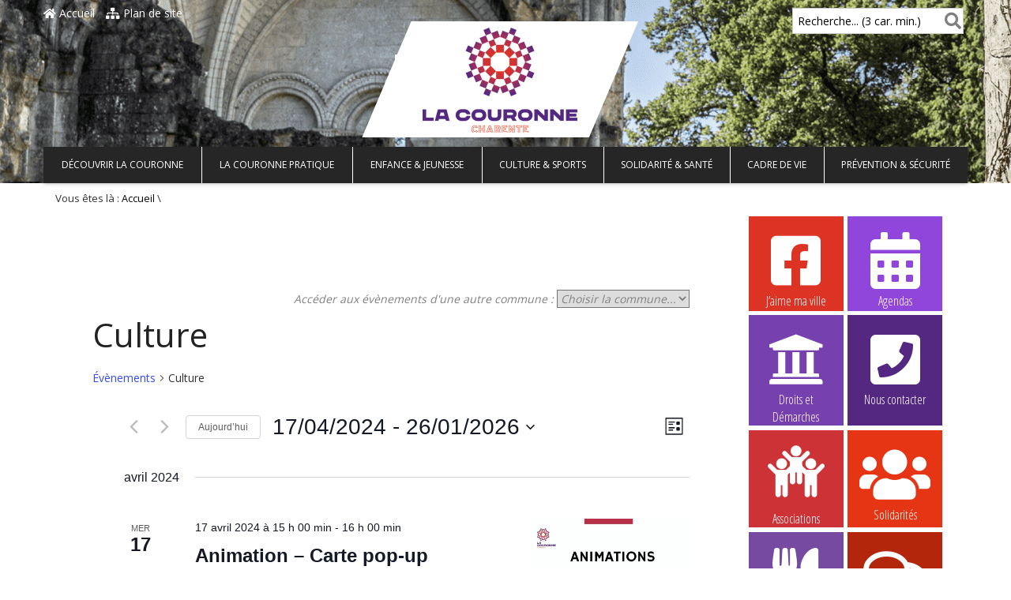

--- FILE ---
content_type: text/html; charset=UTF-8
request_url: https://www.lacouronne.fr/evenements/categorie/culture/liste/?eventDisplay=past
body_size: 24889
content:
<!DOCTYPE html><html dir="ltr" lang="fr-FR" prefix="og: https://ogp.me/ns#"><head><meta charset="UTF-8"><meta http-equiv="X-UA-Compatible" content="IE=edge"><title>Culture - La Couronne</title><meta name="viewport" content="width=device-width, initial-scale=1"/><meta name="format-detection" content="telephone=no" /><link rel="shortcut icon" href="https://www.lacouronne.fr/wp-content/uploads/2023/02/favicon2023.png" type="image/vnd.microsoft.icon"/><link rel="icon" href="https://www.lacouronne.fr/wp-content/uploads/2023/02/favicon2023.png" type="image/x-ico"/><style type="text/css"> body { } #logoImageRetina { width: 350px; } @media only screen and (max-width: 1170px) { #right-from-logo-area { width: 580px; } } @media only screen and (max-width: 960px) { #right-from-logo-area { width: 389px; } }.header-wrapper.day{background-image: url(https://www.lacouronne.fr/wp-content/uploads/2017/06/banniere_accueil_2-min.png);}.header-wrapper.night{background-image: url(https://www.lacouronne.fr/wp-content/uploads/2017/06/banniere_accueil_2-min.png);}</style><link rel='stylesheet' id='tribe-events-views-v2-bootstrap-datepicker-styles-css' href='https://www.lacouronne.fr/wp-content/plugins/the-events-calendar/vendor/bootstrap-datepicker/css/bootstrap-datepicker.standalone.min.css?ver=6.15.11' type='text/css' media='all' /><link rel='stylesheet' id='tec-variables-skeleton-css' href='https://www.lacouronne.fr/wp-content/plugins/the-events-calendar/common/build/css/variables-skeleton.css?ver=6.9.10' type='text/css' media='all' /><link rel='stylesheet' id='tribe-common-skeleton-style-css' href='https://www.lacouronne.fr/wp-content/plugins/the-events-calendar/common/build/css/common-skeleton.css?ver=6.9.10' type='text/css' media='all' /><link rel='stylesheet' id='tribe-tooltipster-css-css' href='https://www.lacouronne.fr/wp-content/plugins/the-events-calendar/common/vendor/tooltipster/tooltipster.bundle.min.css?ver=6.9.10' type='text/css' media='all' /><link rel='stylesheet' id='tribe-events-views-v2-skeleton-css' href='https://www.lacouronne.fr/wp-content/plugins/the-events-calendar/build/css/views-skeleton.css?ver=6.15.11' type='text/css' media='all' /><link rel='stylesheet' id='tec-variables-full-css' href='https://www.lacouronne.fr/wp-content/plugins/the-events-calendar/common/build/css/variables-full.css?ver=6.9.10' type='text/css' media='all' /><link rel='stylesheet' id='tribe-common-full-style-css' href='https://www.lacouronne.fr/wp-content/plugins/the-events-calendar/common/build/css/common-full.css?ver=6.9.10' type='text/css' media='all' /><link rel='stylesheet' id='tribe-events-views-v2-full-css' href='https://www.lacouronne.fr/wp-content/plugins/the-events-calendar/build/css/views-full.css?ver=6.15.11' type='text/css' media='all' /><link rel='stylesheet' id='tribe-events-views-v2-print-css' href='https://www.lacouronne.fr/wp-content/plugins/the-events-calendar/build/css/views-print.css?ver=6.15.11' type='text/css' media='print' /><link rel='stylesheet' id='tribe-events-pro-views-v2-print-css' href='https://www.lacouronne.fr/wp-content/plugins/events-calendar-pro/build/css/views-print.css?ver=7.7.9' type='text/css' media='print' /><style>img:is([sizes="auto" i], [sizes^="auto," i]) { contain-intrinsic-size: 3000px 1500px }</style><meta name="robots" content="max-image-preview:large" /><link rel="canonical" href="https://www.lacouronne.fr/evenements/categorie/culture/" /><link rel="next" href="https://www.lacouronne.fr/evenements/categorie/culture/liste/page/2/" /><meta name="generator" content="All in One SEO (AIOSEO) 4.8.9" /><meta property="og:locale" content="fr_FR" /><meta property="og:site_name" content="La Couronne - Commune de la Charente" /><meta property="og:type" content="website" /><meta property="og:url" content="https://www.lacouronne.fr/evenements/categorie/culture/" /><meta name="twitter:card" content="summary_large_image" /><script type="application/ld+json" class="aioseo-schema"> {"@context":"https:\/\/schema.org","@graph":[{"@type":"BreadcrumbList","@id":"https:\/\/www.lacouronne.fr\/evenements\/categorie\/culture\/liste\/#breadcrumblist","itemListElement":[{"@type":"ListItem","@id":"https:\/\/www.lacouronne.fr#listItem","position":1,"name":"Home","item":"https:\/\/www.lacouronne.fr","nextItem":{"@type":"ListItem","@id":"#listItem","name":"Archives for "}}]},{"@type":"CollectionPage","@id":"https:\/\/www.lacouronne.fr\/evenements\/categorie\/culture\/liste\/#collectionpage","url":"https:\/\/www.lacouronne.fr\/evenements\/categorie\/culture\/liste\/","name":"Culture - La Couronne","inLanguage":"fr-FR","isPartOf":{"@id":"https:\/\/www.lacouronne.fr\/#website"},"breadcrumb":{"@id":"https:\/\/www.lacouronne.fr\/evenements\/categorie\/culture\/liste\/#breadcrumblist"}},{"@type":"Organization","@id":"https:\/\/www.lacouronne.fr\/#organization","name":"La Couronne","description":"Commune de la Charente","url":"https:\/\/www.lacouronne.fr\/"},{"@type":"WebSite","@id":"https:\/\/www.lacouronne.fr\/#website","url":"https:\/\/www.lacouronne.fr\/","name":"La Couronne","description":"Commune de la Charente","inLanguage":"fr-FR","publisher":{"@id":"https:\/\/www.lacouronne.fr\/#organization"}}]} </script><link rel='dns-prefetch' href='//fonts.googleapis.com' /><link rel='dns-prefetch' href='//use.fontawesome.com' /><link rel="alternate" type="application/rss+xml" title="La Couronne &raquo; Flux" href="https://www.lacouronne.fr/feed/" /><link rel="alternate" type="application/rss+xml" title="La Couronne &raquo; Flux des commentaires" href="https://www.lacouronne.fr/comments/feed/" /><link rel="alternate" type="text/calendar" title="La Couronne &raquo; Flux iCal" href="https://www.lacouronne.fr/evenements/?ical=1" /><link rel="alternate" type="application/rss+xml" title="La Couronne &raquo; Flux pour Évènements" href="https://www.lacouronne.fr/evenements/feed/" /><script src="//www.googletagmanager.com/gtag/js?id=G-8LKQ71LKYZ" data-cfasync="false" data-wpfc-render="false" type="text/javascript" async></script><script data-cfasync="false" data-wpfc-render="false" type="text/javascript"> var mi_version = '9.11.1'; var mi_track_user = true; var mi_no_track_reason = ''; var MonsterInsightsDefaultLocations = {"page_location":"https:\/\/www.lacouronne.fr\/evenements\/categorie\/culture\/liste\/?eventDisplay=past"}; if ( typeof MonsterInsightsPrivacyGuardFilter === 'function' ) { var MonsterInsightsLocations = (typeof MonsterInsightsExcludeQuery === 'object') ? MonsterInsightsPrivacyGuardFilter( MonsterInsightsExcludeQuery ) : MonsterInsightsPrivacyGuardFilter( MonsterInsightsDefaultLocations ); } else { var MonsterInsightsLocations = (typeof MonsterInsightsExcludeQuery === 'object') ? MonsterInsightsExcludeQuery : MonsterInsightsDefaultLocations; } var disableStrs = [ 'ga-disable-G-8LKQ71LKYZ', ]; /* Function to detect opted out users */ function __gtagTrackerIsOptedOut() { for (var index = 0; index < disableStrs.length; index++) { if (document.cookie.indexOf(disableStrs[index] + '=true') > -1) { return true; } } return false; } /* Disable tracking if the opt-out cookie exists. */ if (__gtagTrackerIsOptedOut()) { for (var index = 0; index < disableStrs.length; index++) { window[disableStrs[index]] = true; } } /* Opt-out function */ function __gtagTrackerOptout() { for (var index = 0; index < disableStrs.length; index++) { document.cookie = disableStrs[index] + '=true; expires=Thu, 31 Dec 2099 23:59:59 UTC; path=/'; window[disableStrs[index]] = true; } } if ('undefined' === typeof gaOptout) { function gaOptout() { __gtagTrackerOptout(); } } window.dataLayer = window.dataLayer || []; window.MonsterInsightsDualTracker = { helpers: {}, trackers: {}, }; if (mi_track_user) { function __gtagDataLayer() { dataLayer.push(arguments); } function __gtagTracker(type, name, parameters) { if (!parameters) { parameters = {}; } if (parameters.send_to) { __gtagDataLayer.apply(null, arguments); return; } if (type === 'event') { parameters.send_to = monsterinsights_frontend.v4_id; var hookName = name; if (typeof parameters['event_category'] !== 'undefined') { hookName = parameters['event_category'] + ':' + name; } if (typeof MonsterInsightsDualTracker.trackers[hookName] !== 'undefined') { MonsterInsightsDualTracker.trackers[hookName](parameters); } else { __gtagDataLayer('event', name, parameters); } } else { __gtagDataLayer.apply(null, arguments); } } __gtagTracker('js', new Date()); __gtagTracker('set', { 'developer_id.dZGIzZG': true, }); if ( MonsterInsightsLocations.page_location ) { __gtagTracker('set', MonsterInsightsLocations); } __gtagTracker('config', 'G-8LKQ71LKYZ', {"forceSSL":"true","link_attribution":"true"} ); window.gtag = __gtagTracker; (function () { /* https://developers.google.com/analytics/devguides/collection/analyticsjs/ */ /* ga and __gaTracker compatibility shim. */ var noopfn = function () { return null; }; var newtracker = function () { return new Tracker(); }; var Tracker = function () { return null; }; var p = Tracker.prototype; p.get = noopfn; p.set = noopfn; p.send = function () { var args = Array.prototype.slice.call(arguments); args.unshift('send'); __gaTracker.apply(null, args); }; var __gaTracker = function () { var len = arguments.length; if (len === 0) { return; } var f = arguments[len - 1]; if (typeof f !== 'object' || f === null || typeof f.hitCallback !== 'function') { if ('send' === arguments[0]) { var hitConverted, hitObject = false, action; if ('event' === arguments[1]) { if ('undefined' !== typeof arguments[3]) { hitObject = { 'eventAction': arguments[3], 'eventCategory': arguments[2], 'eventLabel': arguments[4], 'value': arguments[5] ? arguments[5] : 1, } } } if ('pageview' === arguments[1]) { if ('undefined' !== typeof arguments[2]) { hitObject = { 'eventAction': 'page_view', 'page_path': arguments[2], } } } if (typeof arguments[2] === 'object') { hitObject = arguments[2]; } if (typeof arguments[5] === 'object') { Object.assign(hitObject, arguments[5]); } if ('undefined' !== typeof arguments[1].hitType) { hitObject = arguments[1]; if ('pageview' === hitObject.hitType) { hitObject.eventAction = 'page_view'; } } if (hitObject) { action = 'timing' === arguments[1].hitType ? 'timing_complete' : hitObject.eventAction; hitConverted = mapArgs(hitObject); __gtagTracker('event', action, hitConverted); } } return; } function mapArgs(args) { var arg, hit = {}; var gaMap = { 'eventCategory': 'event_category', 'eventAction': 'event_action', 'eventLabel': 'event_label', 'eventValue': 'event_value', 'nonInteraction': 'non_interaction', 'timingCategory': 'event_category', 'timingVar': 'name', 'timingValue': 'value', 'timingLabel': 'event_label', 'page': 'page_path', 'location': 'page_location', 'title': 'page_title', 'referrer' : 'page_referrer', }; for (arg in args) { if (!(!args.hasOwnProperty(arg) || !gaMap.hasOwnProperty(arg))) { hit[gaMap[arg]] = args[arg]; } else { hit[arg] = args[arg]; } } return hit; } try { f.hitCallback(); } catch (ex) { } }; __gaTracker.create = newtracker; __gaTracker.getByName = newtracker; __gaTracker.getAll = function () { return []; }; __gaTracker.remove = noopfn; __gaTracker.loaded = true; window['__gaTracker'] = __gaTracker; })(); } else { console.log(""); (function () { function __gtagTracker() { return null; } window['__gtagTracker'] = __gtagTracker; window['gtag'] = __gtagTracker; })(); } </script><link rel='stylesheet' id='tribe-events-virtual-skeleton-css' href='https://www.lacouronne.fr/wp-content/plugins/events-calendar-pro/build/css/events-virtual-skeleton.css?ver=7.7.9' type='text/css' media='all' /><link rel='stylesheet' id='tribe-events-virtual-full-css' href='https://www.lacouronne.fr/wp-content/plugins/events-calendar-pro/build/css/events-virtual-full.css?ver=7.7.9' type='text/css' media='all' /><link rel='stylesheet' id='tec-events-pro-single-css' href='https://www.lacouronne.fr/wp-content/plugins/events-calendar-pro/build/css/events-single.css?ver=7.7.9' type='text/css' media='all' /><link rel='stylesheet' id='tribe-events-pro-mini-calendar-block-styles-css' href='https://www.lacouronne.fr/wp-content/plugins/events-calendar-pro/build/css/tribe-events-pro-mini-calendar-block.css?ver=7.7.9' type='text/css' media='all' /><link rel='stylesheet' id='base-css' href='https://www.lacouronne.fr/wp-content/themes/le-valois-wcag/css/base.css?ver=1.0' type='text/css' media='all' /><link rel='stylesheet' id='font-css' href='https://www.lacouronne.fr/wp-content/themes/le-valois-wcag/css/font.css?ver=1.0' type='text/css' media='all' /><link rel='stylesheet' id='bootstrap-grid-css' href='https://www.lacouronne.fr/wp-content/themes/le-valois-wcag/css/vendor/bootstrap.css?ver=3.3.4' type='text/css' media='all' /><link rel='stylesheet' id='open-sens-css' href='https://fonts.googleapis.com/css?family=Open+Sans&#038;ver=6.8.3' type='text/css' media='all' /><link rel='stylesheet' id='open-sens-condensed-css' href='https://fonts.googleapis.com/css?family=Open+Sans+Condensed%3A300&#038;ver=6.8.3' type='text/css' media='all' /><link rel='stylesheet' id='glyphter-css' href='https://www.lacouronne.fr/wp-content/themes/le-valois-wcag/css/glyphter.css?ver=1.0' type='text/css' media='all' /><link rel='stylesheet' id='font-awesome-style-css' href='https://www.lacouronne.fr/wp-content/themes/le-valois-wcag/css/vendor/font-awesome.min.css?ver=1.0' type='text/css' media='all' /><link rel='stylesheet' id='default-style-css' href='https://www.lacouronne.fr/wp-content/themes/le-valois-wcag/style.css?ver=1.0' type='text/css' media='all' /><link rel='stylesheet' id='print-article-css' href='https://www.lacouronne.fr/wp-content/themes/le-valois-wcag/css/print.css?ver=1.0' type='text/css' media='print' /><link rel='stylesheet' id='daves-wordpress-live-search-css' href='https://www.lacouronne.fr/wp-content/themes/le-valois-wcag/css/vendor/daves-wordpress-live-search.css?ver=1.0' type='text/css' media='all' /><link rel='stylesheet' id='header-css' href='https://www.lacouronne.fr/wp-content/themes/le-valois-wcag/css/header.css?ver=1.0' type='text/css' media='all' /><link rel='stylesheet' id='menu-css' href='https://www.lacouronne.fr/wp-content/themes/le-valois-wcag/css/menu.css?ver=1.0' type='text/css' media='all' /><link rel='stylesheet' id='custom-cat-style-css' href='https://www.lacouronne.fr/wp-content/themes/le-valois-wcag/css/cat_color.css?ver=1.0' type='text/css' media='all' /><link rel='stylesheet' id='ergonomie-css' href='https://www.lacouronne.fr/wp-content/themes/le-valois-wcag/css/ergonomie.css?ver=1.0' type='text/css' media='all' /><link rel='stylesheet' id='footer-css' href='https://www.lacouronne.fr/wp-content/themes/le-valois-wcag/css/footer.css?ver=1.0' type='text/css' media='all' /><link rel='stylesheet' id='cta-css' href='https://www.lacouronne.fr/wp-content/themes/le-valois-wcag/css/cta.css?ver=1.0' type='text/css' media='all' /><link rel='stylesheet' id='bouton-css' href='https://www.lacouronne.fr/wp-content/themes/le-valois-wcag/css/bouton.css?ver=1.0' type='text/css' media='all' /><link rel='stylesheet' id='contact_form-css' href='https://www.lacouronne.fr/wp-content/themes/le-valois-wcag/css/contact_form.css?ver=1.0' type='text/css' media='all' /><link rel='stylesheet' id='custom-css' href='https://www.lacouronne.fr/wp-content/themes/le-valois-wcag/css/custom/custom.css?ver=1.0' type='text/css' media='all' /><link rel='stylesheet' id='lacouronne.fr-css' href='https://www.lacouronne.fr/wp-content/themes/le-valois-wcag/css/custom/lacouronne.fr.css?ver=1.0' type='text/css' media='all' /><!--[if lte IE 9]><link rel='stylesheet' id='IEfooter-css' href='https://www.lacouronne.fr/wp-content/themes/le-valois-wcag/css/IEfooter.css?ver=6.8.3' type='text/css' media='all' /><![endif]--><link rel='stylesheet' id='categorie-css' href='https://www.lacouronne.fr/wp-content/themes/le-valois-wcag/css/categorie.css?ver=1.0' type='text/css' media='all' /><!--[if lte IE 9]><link rel='stylesheet' id='lt_ie9_IELow-css' href='https://www.lacouronne.fr/wp-content/themes/le-valois-wcag/css/vendor/IELow.css?ver=6.8.3' type='text/css' media='all' /><![endif]--><link rel='stylesheet' id='bfa-font-awesome-v4-shim-css' href='https://use.fontawesome.com/releases/v5.15.4/css/v4-shims.css?ver=2.0.3' type='text/css' media='all' /><style id='bfa-font-awesome-v4-shim-inline-css' type='text/css'> @font-face { font-family: 'FontAwesome'; src: url('https://use.fontawesome.com/releases/v5.15.4/webfonts/fa-brands-400.eot'), url('https://use.fontawesome.com/releases/v5.15.4/webfonts/fa-brands-400.eot?#iefix') format('embedded-opentype'), url('https://use.fontawesome.com/releases/v5.15.4/webfonts/fa-brands-400.woff2') format('woff2'), url('https://use.fontawesome.com/releases/v5.15.4/webfonts/fa-brands-400.woff') format('woff'), url('https://use.fontawesome.com/releases/v5.15.4/webfonts/fa-brands-400.ttf') format('truetype'), url('https://use.fontawesome.com/releases/v5.15.4/webfonts/fa-brands-400.svg#fontawesome') format('svg'); } @font-face { font-family: 'FontAwesome'; src: url('https://use.fontawesome.com/releases/v5.15.4/webfonts/fa-solid-900.eot'), url('https://use.fontawesome.com/releases/v5.15.4/webfonts/fa-solid-900.eot?#iefix') format('embedded-opentype'), url('https://use.fontawesome.com/releases/v5.15.4/webfonts/fa-solid-900.woff2') format('woff2'), url('https://use.fontawesome.com/releases/v5.15.4/webfonts/fa-solid-900.woff') format('woff'), url('https://use.fontawesome.com/releases/v5.15.4/webfonts/fa-solid-900.ttf') format('truetype'), url('https://use.fontawesome.com/releases/v5.15.4/webfonts/fa-solid-900.svg#fontawesome') format('svg'); } @font-face { font-family: 'FontAwesome'; src: url('https://use.fontawesome.com/releases/v5.15.4/webfonts/fa-regular-400.eot'), url('https://use.fontawesome.com/releases/v5.15.4/webfonts/fa-regular-400.eot?#iefix') format('embedded-opentype'), url('https://use.fontawesome.com/releases/v5.15.4/webfonts/fa-regular-400.woff2') format('woff2'), url('https://use.fontawesome.com/releases/v5.15.4/webfonts/fa-regular-400.woff') format('woff'), url('https://use.fontawesome.com/releases/v5.15.4/webfonts/fa-regular-400.ttf') format('truetype'), url('https://use.fontawesome.com/releases/v5.15.4/webfonts/fa-regular-400.svg#fontawesome') format('svg'); unicode-range: U+F004-F005,U+F007,U+F017,U+F022,U+F024,U+F02E,U+F03E,U+F044,U+F057-F059,U+F06E,U+F070,U+F075,U+F07B-F07C,U+F080,U+F086,U+F089,U+F094,U+F09D,U+F0A0,U+F0A4-F0A7,U+F0C5,U+F0C7-F0C8,U+F0E0,U+F0EB,U+F0F3,U+F0F8,U+F0FE,U+F111,U+F118-F11A,U+F11C,U+F133,U+F144,U+F146,U+F14A,U+F14D-F14E,U+F150-F152,U+F15B-F15C,U+F164-F165,U+F185-F186,U+F191-F192,U+F1AD,U+F1C1-F1C9,U+F1CD,U+F1D8,U+F1E3,U+F1EA,U+F1F6,U+F1F9,U+F20A,U+F247-F249,U+F24D,U+F254-F25B,U+F25D,U+F267,U+F271-F274,U+F279,U+F28B,U+F28D,U+F2B5-F2B6,U+F2B9,U+F2BB,U+F2BD,U+F2C1-F2C2,U+F2D0,U+F2D2,U+F2DC,U+F2ED,U+F328,U+F358-F35B,U+F3A5,U+F3D1,U+F410,U+F4AD; } </style><link rel='stylesheet' id='cyclone-template-style-dark-0-css' href='https://www.lacouronne.fr/wp-content/plugins/cyclone-slider/templates/dark/style.css?ver=3.2.0' type='text/css' media='all' /><link rel='stylesheet' id='cyclone-template-style-default-0-css' href='https://www.lacouronne.fr/wp-content/plugins/cyclone-slider/templates/default/style.css?ver=3.2.0' type='text/css' media='all' /><link rel='stylesheet' id='cyclone-template-style-standard-0-css' href='https://www.lacouronne.fr/wp-content/plugins/cyclone-slider/templates/standard/style.css?ver=3.2.0' type='text/css' media='all' /><link rel='stylesheet' id='cyclone-template-style-thumbnails-0-css' href='https://www.lacouronne.fr/wp-content/plugins/cyclone-slider/templates/thumbnails/style.css?ver=3.2.0' type='text/css' media='all' /><link rel='stylesheet' id='cyclone-template-style-sije_custom-0-css' href='https://www.lacouronne.fr/wp-content/themes/le-valois-wcag/cycloneslider/sije_custom/style.css?ver=3.2.0' type='text/css' media='all' /><link rel='stylesheet' id='sib-front-css-css' href='https://www.lacouronne.fr/wp-content/plugins/mailin/css/mailin-front.css?ver=6.8.3' type='text/css' media='all' /><script type="text/javascript" src="https://www.lacouronne.fr/wp-includes/js/jquery/jquery.min.js?ver=3.7.1" id="jquery-core-js"></script><script type="text/javascript" src="https://www.lacouronne.fr/wp-includes/js/jquery/jquery-migrate.min.js?ver=3.4.1" id="jquery-migrate-js"></script><script type="text/javascript" src="https://www.lacouronne.fr/wp-content/plugins/the-events-calendar/common/build/js/tribe-common.js?ver=9c44e11f3503a33e9540" id="tribe-common-js"></script><script type="text/javascript" src="https://www.lacouronne.fr/wp-content/plugins/the-events-calendar/build/js/views/breakpoints.js?ver=4208de2df2852e0b91ec" id="tribe-events-views-v2-breakpoints-js"></script><script type="text/javascript" src="https://www.lacouronne.fr/wp-content/plugins/google-analytics-for-wordpress/assets/js/frontend-gtag.min.js?ver=9.11.1" id="monsterinsights-frontend-script-js" async="async" data-wp-strategy="async"></script><script data-cfasync="false" data-wpfc-render="false" type="text/javascript" id='monsterinsights-frontend-script-js-extra'>/* <![CDATA[ */ var monsterinsights_frontend = {"js_events_tracking":"true","download_extensions":"doc,pdf,ppt,zip,xls,docx,pptx,xlsx","inbound_paths":"[{\"path\":\"\\\/go\\\/\",\"label\":\"affiliate\"},{\"path\":\"\\\/recommend\\\/\",\"label\":\"affiliate\"}]","home_url":"https:\/\/www.lacouronne.fr","hash_tracking":"false","v4_id":"G-8LKQ71LKYZ"};/* ]]> */ </script><!--[if lte IE 9]><script type="text/javascript" src="https://www.lacouronne.fr/wp-content/themes/le-valois-wcag/js/vendor/html5.js?ver=6.8.3" id="lt_ie9_html5-js"></script><![endif]--><!--[if lte IE 9]><script type="text/javascript" src="https://www.lacouronne.fr/wp-content/themes/le-valois-wcag/js/vendor/media-query-ie.min.js?ver=6.8.3" id="lt_ie9_responsive-js"></script><![endif]--><script type="text/javascript" id="sib-front-js-js-extra"> /* <![CDATA[ */ var sibErrMsg = {"invalidMail":"Veuillez entrer une adresse e-mail valide.","requiredField":"Veuillez compl\u00e9ter les champs obligatoires.","invalidDateFormat":"Veuillez entrer une date valide.","invalidSMSFormat":"Veuillez entrer une num\u00e9ro de t\u00e9l\u00e9phone valide."}; var ajax_sib_front_object = {"ajax_url":"https:\/\/www.lacouronne.fr\/wp-admin\/admin-ajax.php","ajax_nonce":"4e507259a1","flag_url":"https:\/\/www.lacouronne.fr\/wp-content\/plugins\/mailin\/img\/flags\/"}; /* ]]> */ </script><script type="text/javascript" src="https://www.lacouronne.fr/wp-content/plugins/mailin/js/mailin-front.js?ver=1762178733" id="sib-front-js-js"></script><link rel="https://api.w.org/" href="https://www.lacouronne.fr/wp-json/" /><link rel="alternate" title="JSON" type="application/json" href="https://www.lacouronne.fr/wp-json/wp/v2/tribe_events_cat/113" /><link rel="EditURI" type="application/rsd+xml" title="RSD" href="https://www.lacouronne.fr/xmlrpc.php?rsd" /><meta name="tec-api-version" content="v1"><meta name="tec-api-origin" content="https://www.lacouronne.fr"><link rel="alternate" href="https://www.lacouronne.fr/wp-json/tribe/events/v1/events/?categories=culture" /><script type="text/javascript" src="https://cdn.brevo.com/js/sdk-loader.js" async></script><script type="text/javascript"> window.Brevo = window.Brevo || []; window.Brevo.push(['init', {"client_key":"pcd9kd1957427cqujoyllf2r","email_id":null,"push":{"customDomain":"https:\/\/www.lacouronne.fr\/wp-content\/plugins\/mailin\/"},"service_worker_url":"wonderpush-worker-loader.min.js?webKey=48cedfd0d93afae9594eb26539c3ea59283e74cd5521b531b928ee2bad32ff28","frame_url":"brevo-frame.html"}]); </script><script type="text/javascript" src="https://cdn.by.wonderpush.com/sdk/1.1/wonderpush-loader.min.js" async></script><script type="text/javascript"> window.WonderPush = window.WonderPush || []; window.WonderPush.push(['init', {"customDomain":"https:\/\/www.lacouronne.fr\/wp-content\/plugins\/mailin\/","serviceWorkerUrl":"wonderpush-worker-loader.min.js?webKey=48cedfd0d93afae9594eb26539c3ea59283e74cd5521b531b928ee2bad32ff28","frameUrl":"wonderpush.min.html","webKey":"48cedfd0d93afae9594eb26539c3ea59283e74cd5521b531b928ee2bad32ff28"}]); </script><link rel="canonical" id="tec-seo-meta-tag" href="https://www.lacouronne.fr/evenements/categorie/culture/liste/" /><link rel="icon" href="https://www.lacouronne.fr/wp-content/uploads/2023/02/cropped-favicon2023-32x32.png" sizes="32x32" /><link rel="icon" href="https://www.lacouronne.fr/wp-content/uploads/2023/02/cropped-favicon2023-192x192.png" sizes="192x192" /><link rel="apple-touch-icon" href="https://www.lacouronne.fr/wp-content/uploads/2023/02/cropped-favicon2023-180x180.png" /><meta name="msapplication-TileImage" content="https://www.lacouronne.fr/wp-content/uploads/2023/02/cropped-favicon2023-270x270.png" /><script type="text/javascript">/* <![CDATA[ */var sticky_menu = 'yes';/* ]]> */</script><script type="text/javascript" src="https://cdn.master7v.fibracom.fr/js/acces_autres_agendas.js"></script><script type="text/javascript"> var _paq = _paq || []; /* tracker methods like "setCustomDimension" should be called before "trackPageView" */ _paq.push(['trackPageView']); _paq.push(['enableLinkTracking']); (function() { var u="//clientstats.ntconseil.com/"; _paq.push(['setTrackerUrl', u+'piwik.php']); _paq.push(['setSiteId', '6']); var d=document, g=d.createElement('script'), s=d.getElementsByTagName('script')[0]; g.type='text/javascript'; g.async=true; g.defer=true; g.src=u+'piwik.js'; s.parentNode.insertBefore(g,s); })(); </script><noscript><p><img src="//clientstats.ntconseil.com/piwik.php?idsite=6&rec=1" style="border:0;" alt="" /></p></noscript></head><body data-rsssl=1 class="archive post-type-archive post-type-archive-tribe_events wp-theme-le-valois-wcag tribe-no-js page-template-le-valois-wcag tribe-filter-live"><a href="#contenu" class="skip-link">Aller au contenu principal</a><header id="header-wrapper" class="header-wrapper day"><div class="header-content"><div id="upper-panel-wrapper"><div id="upper-panel-left"><p><a id="home-webroot" href="/"><i class="fa fa-home fa- "></i> Accueil</a><a id="home-sitemap" href="/sitemap"><i class="fa fa-sitemap fa- "></i> Plan de site</a></p></div><div id="upper-panel-right"><p><form id="searchform" class="searchform" action="https://www.lacouronne.fr" method="get"><button class="search-submit fa fa-search" tabindex="-1" type="submit" aria-label="Rechercher"></button><input id="s" name="s" type="text" value="" placeholder="Recherche ... " pattern=".{3,}" required title="3 caractères minimums" aria-required="true" aria-describedby="info-obligatoire"/><label for="s">Recherche... (3 car. min.)</label><p id="info-obligatoire">Ce champ est obligatoire et nécessite la saisie de 3 caractères minimums</p></form></p><a id="btn_menu_mobile" href="#"><span class="fa fa-bars menu-icon-mobile"></span></a><div class="clear"></div></div><div class="clear"></div></div><div class="site_title"><a href="https://www.lacouronne.fr/" class="lien_header_accueil"><img id="logoImage" class="site_logo" src="https://www.lacouronne.fr/wp-content/uploads/2023/02/logoLaCouronne2023.png" alt="Logo de La Couronne" title="Logo de La Couronne" style= " width:350px; " /><img id="logoImageRetina" class="site_logo" src="https://www.lacouronne.fr/wp-content/uploads/2023/02/logoLaCouronne2023.png" alt="Logo de La Couronne" title="Logo de La Couronne" style= " width:350px; " /><!--[if lte IE 9]><img id="logoImage" class="site_logo" src="https://www.lacouronne.fr/wp-content/uploads/2023/02/logoLaCouronne2023.png" alt="Logo de La Couronne" title="Logo de La Couronne" style= " width:350px; " /><![endif]--><strong class="titre-site" style="color:;">La Couronne </strong></a><br><cite class="slogan" style="color:;">Commune de la Charente</cite><div class="clear"></div></div><div class="clear"></div></div><div class="menu-wrapper"><div class="main-menu menu-menu-principal-container"><nav class="navbar navbar-default" aria-label="Menu principal"><ul id="menu-main" class="sf-menu nav navbar-nav"><li class="menu-item menu-item-type-custom menu-item-object-custom menu-item-has-children dropdown mega-menu-columns"><a class="dropdown-toggle group-color-bg-0" title="Découvrir La Couronne" href="#decouvrir-la-couronne" title="Découvrir La Couronne" href="#" data-toggle="dropdown" role="button" aria-haspopup="true" aria-expanded="false" aria-controls="submenu1" >Découvrir La Couronne</a><ul id="submenu1" class="submenu_1 dropdown-menu"><li class="menu-item menu-item-type-taxonomy menu-item-object-category col-sm-6 col-md-6 col-lg-4"><div class="post-link-in-menu sf-with-ul"><a title="Conseil municipal" title="Conseil municipal" href="https://www.lacouronne.fr/category/conseil-municipal/"><div class="menu_image_description"><div class="menu_image_cadre"><noscript><img class="lazyload_nojs_menu" width="100" height="100" src="https://www.lacouronne.fr/wp-content/uploads/2017/07/photo-CM-100x100.jpg" title ="Conseil municipal" /></noscript><img class="lazyload_menu lazyload" data-original="https://www.lacouronne.fr/wp-content/uploads/2017/07/photo-CM-100x100.jpg" title ="Conseil municipal" src="[data-uri]" /></div><p style="color:#000000;" class="menu-title group-color-title-0">Conseil municipal</p><p style="color:#000000;" class="group-color-txt-0">Composé de 27 élus au service des habitants, le conseil municipal se réunit tous les deux mois pour prendre les grandes décisions qui concernent la ville</p></div></a></div></li><li class="menu-item menu-item-type-taxonomy menu-item-object-category col-sm-6 col-md-6 col-lg-4"><div class="post-link-in-menu sf-with-ul"><a title="La Couronne aujourd&rsquo;hui" title="La Couronne aujourd&rsquo;hui" href="https://www.lacouronne.fr/category/ma-ville-aujourdhui/"><div class="menu_image_description"><div class="menu_image_cadre"><noscript><img class="lazyload_nojs_menu" width="100" height="100" src="https://www.lacouronne.fr/wp-content/uploads/2017/06/lac-aujourdhui-100x100.jpg" title ="La Couronne aujourd&rsquo;hui" /></noscript><img class="lazyload_menu lazyload" data-original="https://www.lacouronne.fr/wp-content/uploads/2017/06/lac-aujourdhui-100x100.jpg" title ="La Couronne aujourd&rsquo;hui" src="[data-uri]" /></div><p style="color:#000000;" class="menu-title group-color-title-0">La Couronne aujourd&rsquo;hui</p><p style="color:#000000;" class="group-color-txt-0"><p><span style="font-family: verdana, geneva, sans-serif;">Votre ville en quelques chiffres</span></p></p></div></a></div></li><li class="menu-item menu-item-type-taxonomy menu-item-object-category col-sm-6 col-md-6 col-lg-4"><div class="post-link-in-menu sf-with-ul"><a title="Venir à La Couronne" title="Venir à La Couronne" href="https://www.lacouronne.fr/category/venir-a-la-couronne/"><div class="menu_image_description"><div class="menu_image_cadre"><noscript><img class="lazyload_nojs_menu" width="100" height="100" src="https://www.lacouronne.fr/wp-content/uploads/2017/08/map-lacouronne-100x100.jpg" title ="Venir à La Couronne" /></noscript><img class="lazyload_menu lazyload" data-original="https://www.lacouronne.fr/wp-content/uploads/2017/08/map-lacouronne-100x100.jpg" title ="Venir à La Couronne" src="[data-uri]" /></div><p style="color:#000000;" class="menu-title group-color-title-0">Venir à La Couronne</p><p style="color:#000000;" class="group-color-txt-0"><p><span style="font-family: verdana, geneva, sans-serif;">Situation et axes routiers</span></p></p></div></a></div></li><li class="menu-item menu-item-type-taxonomy menu-item-object-category col-sm-6 col-md-6 col-lg-4"><div class="post-link-in-menu sf-with-ul"><a title="Délibérations et actes" title="Délibérations et actes" href="https://www.lacouronne.fr/category/deliberations-et-actes/"><div class="menu_image_description"><div class="menu_image_cadre"><noscript><img class="lazyload_nojs_menu" width="100" height="100" src="https://www.lacouronne.fr/wp-content/uploads/2024/11/FORMATCATEGORIE_deliberationsetactes-100x100.jpg" title ="Délibérations et actes" /></noscript><img class="lazyload_menu lazyload" data-original="https://www.lacouronne.fr/wp-content/uploads/2024/11/FORMATCATEGORIE_deliberationsetactes-100x100.jpg" title ="Délibérations et actes" src="[data-uri]" /></div><p style="color:#000000;" class="menu-title group-color-title-0">Délibérations et actes</p><p style="color:#000000;" class="group-color-txt-0"></p></div></a></div></li><li class="menu-item menu-item-type-taxonomy menu-item-object-category col-sm-6 col-md-6 col-lg-4"><div class="post-link-in-menu sf-with-ul"><a title="Organigramme des services" title="Organigramme des services" href="https://www.lacouronne.fr/category/organigramme-des-services/"><div class="menu_image_description"><div class="menu_image_cadre"><noscript><img class="lazyload_nojs_menu" width="100" height="100" src="https://www.lacouronne.fr/wp-content/uploads/2017/06/services-municipaux-145-100x100.jpg" title ="Organigramme des services" /></noscript><img class="lazyload_menu lazyload" data-original="https://www.lacouronne.fr/wp-content/uploads/2017/06/services-municipaux-145-100x100.jpg" title ="Organigramme des services" src="[data-uri]" /></div><p style="color:#000000;" class="menu-title group-color-title-0">Organigramme des services</p><p style="color:#000000;" class="group-color-txt-0">Contacts et adresses mail des différents services municipaux</p></div></a></div></li><li class="menu-item menu-item-type-taxonomy menu-item-object-category col-sm-6 col-md-6 col-lg-4"><div class="post-link-in-menu sf-with-ul"><a title="La Ville recrute" title="La Ville recrute" href="https://www.lacouronne.fr/category/la-ville-recrute/"><div class="menu_image_description"><div class="menu_image_cadre"><noscript><img class="lazyload_nojs_menu" width="100" height="100" src="https://www.lacouronne.fr/wp-content/uploads/2017/06/recrutement-100x100.png" title ="La Ville recrute" /></noscript><img class="lazyload_menu lazyload" data-original="https://www.lacouronne.fr/wp-content/uploads/2017/06/recrutement-100x100.png" title ="La Ville recrute" src="[data-uri]" /></div><p style="color:#000000;" class="menu-title group-color-title-0">La Ville recrute</p><p style="color:#000000;" class="group-color-txt-0">Trouvez ici les offres d'emploi en cours</p></div></a></div></li><li class="menu-item menu-item-type-taxonomy menu-item-object-category col-sm-6 col-md-6 col-lg-4"><div class="post-link-in-menu sf-with-ul"><a title="Histoire et Patrimoine" title="Histoire et Patrimoine" href="https://www.lacouronne.fr/category/histoire-et-patrimoine/"><div class="menu_image_description"><div class="menu_image_cadre"><noscript><img class="lazyload_nojs_menu" width="100" height="100" src="https://www.lacouronne.fr/wp-content/uploads/2017/06/H-P-145-100x100.jpg" title ="Histoire et Patrimoine" /></noscript><img class="lazyload_menu lazyload" data-original="https://www.lacouronne.fr/wp-content/uploads/2017/06/H-P-145-100x100.jpg" title ="Histoire et Patrimoine" src="[data-uri]" /></div><p style="color:#000000;" class="menu-title group-color-title-0">Histoire et Patrimoine</p><p style="color:#000000;" class="group-color-txt-0"><p><span style="font-family: verdana, geneva, sans-serif;">Découvrez le patrimoine historique et naturel de votre commune et quelques personnalités marquantes du territoire <br /></span></p></p></div></a></div></li><li class="menu-item menu-item-type-taxonomy menu-item-object-category col-sm-6 col-md-6 col-lg-4"><div class="post-link-in-menu sf-with-ul"><a title="Vie économique" title="Vie économique" href="https://www.lacouronne.fr/category/vie-economique/"><div class="menu_image_description"><div class="menu_image_cadre"><noscript><img class="lazyload_nojs_menu" width="100" height="100" src="https://www.lacouronne.fr/wp-content/uploads/2017/07/Photo-vie-économique-2-100x100.jpg" title ="Vie économique" /></noscript><img class="lazyload_menu lazyload" data-original="https://www.lacouronne.fr/wp-content/uploads/2017/07/Photo-vie-économique-2-100x100.jpg" title ="Vie économique" src="[data-uri]" /></div><p style="color:#000000;" class="menu-title group-color-title-0">Vie économique</p><p style="color:#000000;" class="group-color-txt-0"><p><span style="font-family: verdana, geneva, sans-serif;">L'annuaire des professionnels : artisans, commerçants, professions libérales, ...</span></p></p></div></a></div></li><li class="menu-item menu-item-type-taxonomy menu-item-object-category col-sm-6 col-md-6 col-lg-4"><div class="post-link-in-menu sf-with-ul"><a title="Équipements communautaires" title="Équipements communautaires" href="https://www.lacouronne.fr/category/equipements-communautaires/"><div class="menu_image_description"><div class="menu_image_cadre"><noscript><img class="lazyload_nojs_menu" width="100" height="100" src="https://www.lacouronne.fr/wp-content/uploads/2017/08/grand-angouleme-100x100.png" title ="Équipements communautaires" /></noscript><img class="lazyload_menu lazyload" data-original="https://www.lacouronne.fr/wp-content/uploads/2017/08/grand-angouleme-100x100.png" title ="Équipements communautaires" src="[data-uri]" /></div><p style="color:#000000;" class="menu-title group-color-title-0">Équipements communautaires</p><p style="color:#000000;" class="group-color-txt-0"><p><span style="font-family: verdana, geneva, sans-serif;">GrandAngoulême exerce de multiples compétences et gère des équipements culturels et de loisirs</span></p></p></div></a></div></li><li class="menu-item menu-item-type-taxonomy menu-item-object-category col-sm-6 col-md-6 col-lg-4"><div class="post-link-in-menu sf-with-ul"><a title="Parole citoyenne" title="Parole citoyenne" href="https://www.lacouronne.fr/category/parole-citoyenne/"><div class="menu_image_description"><div class="menu_image_cadre"><noscript><img class="lazyload_nojs_menu" width="100" height="100" src="https://www.lacouronne.fr/wp-content/uploads/2017/06/parole-citoyenne-145-100x100.jpg" title ="Parole citoyenne" /></noscript><img class="lazyload_menu lazyload" data-original="https://www.lacouronne.fr/wp-content/uploads/2017/06/parole-citoyenne-145-100x100.jpg" title ="Parole citoyenne" src="[data-uri]" /></div><p style="color:#000000;" class="menu-title group-color-title-0">Parole citoyenne</p><p style="color:#000000;" class="group-color-txt-0"><p><span style="font-family: verdana, geneva, sans-serif;">Ici, la parole est laissée aux habitants de La Couronne. Retrouvez toutes les informations sur les instances de démocratie participative : coordonnées, actualités, retour en images, ...</span></p></p></div></a></div></li><li class="menu-item menu-item-type-taxonomy menu-item-object-category col-sm-6 col-md-6 col-lg-4"><div class="post-link-in-menu sf-with-ul"><a title="Magazine municipal" title="Magazine municipal" href="https://www.lacouronne.fr/category/magazine-municipal/"><div class="menu_image_description"><div class="menu_image_cadre"><noscript><img class="lazyload_nojs_menu" width="100" height="100" src="https://www.lacouronne.fr/wp-content/uploads/2023/02/categorie-magazine-municipal-100x100.jpg" title ="Magazine municipal" /></noscript><img class="lazyload_menu lazyload" data-original="https://www.lacouronne.fr/wp-content/uploads/2023/02/categorie-magazine-municipal-100x100.jpg" title ="Magazine municipal" src="[data-uri]" /></div><p style="color:#000000;" class="menu-title group-color-title-0">Magazine municipal</p><p style="color:#000000;" class="group-color-txt-0"><p><span style="font-family: verdana, geneva, sans-serif">Retrouvez ici tous les magazines municipaux de La Couronne</span></p></p></div></a></div></li><li class="menu-item menu-item-type-taxonomy menu-item-object-category col-sm-6 col-md-6 col-lg-4"><div class="post-link-in-menu sf-with-ul"><a title="Budget" title="Budget" href="https://www.lacouronne.fr/category/decouvrir-la-couronne/"><div class="menu_image_description"><div class="menu_image_cadre"><noscript><img class="lazyload_nojs_menu" width="100" height="100" src="https://www.lacouronne.fr/wp-content/uploads/2017/06/budget-100x100.png" title ="Budget" /></noscript><img class="lazyload_menu lazyload" data-original="https://www.lacouronne.fr/wp-content/uploads/2017/06/budget-100x100.png" title ="Budget" src="[data-uri]" /></div><p style="color:#000000;" class="menu-title group-color-title-0">Budget</p><p style="color:#000000;" class="group-color-txt-0"><p><span style="font-family: verdana, geneva, sans-serif">Le budget de la ville de La Couronne</span></p></p></div></a></div></li></ul></li><li class="menu-item menu-item-type-custom menu-item-object-custom menu-item-has-children dropdown mega-menu-columns"><a class="dropdown-toggle group-color-bg-1" title="La Couronne pratique" href="#la-couronne-pratique" title="La Couronne pratique" href="#" data-toggle="dropdown" role="button" aria-haspopup="true" aria-expanded="false" aria-controls="submenu14" >La Couronne pratique</a><ul id="submenu14" class="submenu_1 dropdown-menu"><li class="menu-item menu-item-type-taxonomy menu-item-object-category col-sm-6 col-md-6 col-lg-4"><div class="post-link-in-menu sf-with-ul"><a title="Numéros d&rsquo;urgence" title="Numéros d&rsquo;urgence" href="https://www.lacouronne.fr/category/numeros-durgence/"><div class="menu_image_description"><div class="menu_image_cadre"><noscript><img class="lazyload_nojs_menu" width="100" height="100" src="https://www.lacouronne.fr/wp-content/uploads/2017/06/numeros_durgence-145-100x100.jpg" title ="Numéros d&rsquo;urgence" /></noscript><img class="lazyload_menu lazyload" data-original="https://www.lacouronne.fr/wp-content/uploads/2017/06/numeros_durgence-145-100x100.jpg" title ="Numéros d&rsquo;urgence" src="[data-uri]" /></div><p style="color:#000000;" class="menu-title group-color-title-1">Numéros d&rsquo;urgence</p><p style="color:#000000;" class="group-color-txt-1"><p><span style="font-family: verdana, geneva, sans-serif;">Contacts, lieux et numéros à joindre en cas d'urgence</span></p></p></div></a></div></li><li class="menu-item menu-item-type-taxonomy menu-item-object-category col-sm-6 col-md-6 col-lg-4"><div class="post-link-in-menu sf-with-ul"><a title="Agenda" title="Agenda" href="https://www.lacouronne.fr/category/agenda/"><div class="menu_image_description"><div class="menu_image_cadre"><noscript><img class="lazyload_nojs_menu" width="100" height="100" src="https://www.lacouronne.fr/wp-content/uploads/2017/06/Fotolia_79568047_Subscription_Monthly_M-100x100.jpg" title ="Agenda" /></noscript><img class="lazyload_menu lazyload" data-original="https://www.lacouronne.fr/wp-content/uploads/2017/06/Fotolia_79568047_Subscription_Monthly_M-100x100.jpg" title ="Agenda" src="[data-uri]" /></div><p style="color:#000000;" class="menu-title group-color-title-1">Agenda</p><p style="color:#000000;" class="group-color-txt-1"><p><span style="font-family: verdana, geneva, sans-serif;">Retrouvez ici tous les évènements programmés sur La Couronne</span></p></p></div></a></div></li><li class="menu-item menu-item-type-taxonomy menu-item-object-category col-sm-6 col-md-6 col-lg-4"><div class="post-link-in-menu sf-with-ul"><a title="Associations" title="Associations" href="https://www.lacouronne.fr/category/associations/"><div class="menu_image_description"><div class="menu_image_cadre"><noscript><img class="lazyload_nojs_menu" width="100" height="100" src="https://www.lacouronne.fr/wp-content/uploads/2017/06/associations-145-100x100.jpg" title ="Associations" /></noscript><img class="lazyload_menu lazyload" data-original="https://www.lacouronne.fr/wp-content/uploads/2017/06/associations-145-100x100.jpg" title ="Associations" src="[data-uri]" /></div><p style="color:#000000;" class="menu-title group-color-title-1">Associations</p><p style="color:#000000;" class="group-color-txt-1"><p><span style="font-family: verdana, geneva, sans-serif;">Retrouvez ici toutes les associations couronnaises</span></p></p></div></a></div></li><li class="menu-item menu-item-type-taxonomy menu-item-object-category col-sm-6 col-md-6 col-lg-4"><div class="post-link-in-menu sf-with-ul"><a title="Démarches administratives" title="Démarches administratives" href="https://www.lacouronne.fr/category/demarches-administratives/"><div class="menu_image_description"><div class="menu_image_cadre"><noscript><img class="lazyload_nojs_menu" width="100" height="100" src="https://www.lacouronne.fr/wp-content/uploads/2017/06/vector-flat-customer-service-concept-100x100.jpg" title ="Démarches administratives" /></noscript><img class="lazyload_menu lazyload" data-original="https://www.lacouronne.fr/wp-content/uploads/2017/06/vector-flat-customer-service-concept-100x100.jpg" title ="Démarches administratives" src="[data-uri]" /></div><p style="color:#000000;" class="menu-title group-color-title-1">Démarches administratives</p><p style="color:#000000;" class="group-color-txt-1"><p><span style="font-family: verdana, geneva, sans-serif;">Vous trouverez ici des conseils pour réaliser vos démarches directement depuis notre site ou auprès des services de la ville</span></p></p></div></a></div></li><li class="menu-item menu-item-type-taxonomy menu-item-object-category col-sm-6 col-md-6 col-lg-4"><div class="post-link-in-menu sf-with-ul"><a title="Location de salles" title="Location de salle" href="https://www.lacouronne.fr/category/location-salles/"><div class="menu_image_description"><div class="menu_image_cadre"><noscript><img class="lazyload_nojs_menu" width="100" height="100" src="https://www.lacouronne.fr/wp-content/uploads/2017/06/location-salle-ok-100x100.jpg" title ="Location de salles" /></noscript><img class="lazyload_menu lazyload" data-original="https://www.lacouronne.fr/wp-content/uploads/2017/06/location-salle-ok-100x100.jpg" title ="Location de salles" src="[data-uri]" /></div><p style="color:#000000;" class="menu-title group-color-title-1">Location de salles</p><p style="color:#000000;" class="group-color-txt-1">Retrouvez les salles disponibles à la location sur notre commune</p></div></a></div></li><li class="menu-item menu-item-type-taxonomy menu-item-object-category col-sm-6 col-md-6 col-lg-4"><div class="post-link-in-menu sf-with-ul"><a title="Cimetière" title="Cimetière" href="https://www.lacouronne.fr/category/cimetieres/"><div class="menu_image_description"><div class="menu_image_cadre"><noscript><img class="lazyload_nojs_menu" width="100" height="100" src="https://www.lacouronne.fr/wp-content/uploads/2017/06/cimetière-145-100x100.jpg" title ="Cimetière" /></noscript><img class="lazyload_menu lazyload" data-original="https://www.lacouronne.fr/wp-content/uploads/2017/06/cimetière-145-100x100.jpg" title ="Cimetière" src="[data-uri]" /></div><p style="color:#000000;" class="menu-title group-color-title-1">Cimetière</p><p style="color:#000000;" class="group-color-txt-1"><p><span style="font-family: verdana, geneva, sans-serif;">Horaires, situer une concession, rechercher de la famille, le jardin bouquetier, ...</span></p></p></div></a></div></li><li class="menu-item menu-item-type-taxonomy menu-item-object-category col-sm-6 col-md-6 col-lg-4"><div class="post-link-in-menu sf-with-ul"><a title="Les marchés" title="Les marchés" href="https://www.lacouronne.fr/category/les-marches/"><div class="menu_image_description"><div class="menu_image_cadre"><noscript><img class="lazyload_nojs_menu" width="100" height="100" src="https://www.lacouronne.fr/wp-content/uploads/2017/06/marché-145-100x100.jpg" title ="Les marchés" /></noscript><img class="lazyload_menu lazyload" data-original="https://www.lacouronne.fr/wp-content/uploads/2017/06/marché-145-100x100.jpg" title ="Les marchés" src="[data-uri]" /></div><p style="color:#000000;" class="menu-title group-color-title-1">Les marchés</p><p style="color:#000000;" class="group-color-txt-1"><p><span style="font-family: verdana, geneva, sans-serif;">Découvrez tous les marchés de La Couronne, jours et horaires</span></p></p></div></a></div></li><li class="menu-item menu-item-type-taxonomy menu-item-object-category col-sm-6 col-md-6 col-lg-4"><div class="post-link-in-menu sf-with-ul"><a title="Mobilités" title="Mobilités" href="https://www.lacouronne.fr/category/mobilites/"><div class="menu_image_description"><div class="menu_image_cadre"><noscript><img class="lazyload_nojs_menu" width="100" height="100" src="https://www.lacouronne.fr/wp-content/uploads/2017/06/qr-code-mag-2-100x100.png" title ="Mobilités" /></noscript><img class="lazyload_menu lazyload" data-original="https://www.lacouronne.fr/wp-content/uploads/2017/06/qr-code-mag-2-100x100.png" title ="Mobilités" src="[data-uri]" /></div><p style="color:#000000;" class="menu-title group-color-title-1">Mobilités</p><p style="color:#000000;" class="group-color-txt-1">Se déplacer est une préoccupation majeure pour la Ville de La Couronne. Favorisez les mobilités durables au quotidien ! Retrouvez tous vos moyens de déplacement.</p></div></a></div></li><li class="menu-item menu-item-type-taxonomy menu-item-object-category col-sm-6 col-md-6 col-lg-4"><div class="post-link-in-menu sf-with-ul"><a title="Marchés Publics" title="Marchés Publics" href="https://www.lacouronne.fr/category/marches-publics/"><div class="menu_image_description"><div class="menu_image_cadre"><noscript><img class="lazyload_nojs_menu" width="100" height="100" src="https://www.lacouronne.fr/wp-content/uploads/2017/06/Marchés-publics-145-100x100.jpg" title ="Marchés Publics" /></noscript><img class="lazyload_menu lazyload" data-original="https://www.lacouronne.fr/wp-content/uploads/2017/06/Marchés-publics-145-100x100.jpg" title ="Marchés Publics" src="[data-uri]" /></div><p style="color:#000000;" class="menu-title group-color-title-1">Marchés Publics</p><p style="color:#000000;" class="group-color-txt-1"><p><span style="font-family: verdana,geneva,sans-serif;">Retrouvez ici la plate-forme dédiée aux marchés public de la ville de La Couronne</span></p></p></div></a></div></li></ul></li><li class="menu-item menu-item-type-custom menu-item-object-custom menu-item-has-children dropdown mega-menu-columns"><a class="dropdown-toggle group-color-bg-2" title="Enfance &#038; Jeunesse" href="#enfance-jeunesse" title="Enfance &#038; Jeunesse" href="#" data-toggle="dropdown" role="button" aria-haspopup="true" aria-expanded="false" aria-controls="submenu24" >Enfance &#038; Jeunesse</a><ul id="submenu24" class="submenu_1 dropdown-menu"><li class="menu-item menu-item-type-taxonomy menu-item-object-category col-sm-6 col-md-6 col-lg-4"><div class="post-link-in-menu sf-with-ul"><a title="Petite enfance" title="Petite enfance" href="https://www.lacouronne.fr/category/petite-enfance/"><div class="menu_image_description"><div class="menu_image_cadre"><noscript><img class="lazyload_nojs_menu" width="100" height="100" src="https://www.lacouronne.fr/wp-content/uploads/2017/09/petite-enfance-145-e1504878082170-100x100.jpg" title ="Petite enfance" /></noscript><img class="lazyload_menu lazyload" data-original="https://www.lacouronne.fr/wp-content/uploads/2017/09/petite-enfance-145-e1504878082170-100x100.jpg" title ="Petite enfance" src="[data-uri]" /></div><p style="color:#000000;" class="menu-title group-color-title-2">Petite enfance</p><p style="color:#000000;" class="group-color-txt-2"><p><span style="font-family: verdana, geneva, sans-serif;">Retrouvez ici les possibilités d'accueil pour les enfants de moins de 6 ans</span></p></p></div></a></div></li><li class="menu-item menu-item-type-taxonomy menu-item-object-category col-sm-6 col-md-6 col-lg-4"><div class="post-link-in-menu sf-with-ul"><a title="Éducation" title="Écoles" href="https://www.lacouronne.fr/category/education/"><div class="menu_image_description"><div class="menu_image_cadre"><noscript><img class="lazyload_nojs_menu" width="100" height="100" src="https://www.lacouronne.fr/wp-content/uploads/2017/06/école-100x100.jpg" title ="Éducation" /></noscript><img class="lazyload_menu lazyload" data-original="https://www.lacouronne.fr/wp-content/uploads/2017/06/école-100x100.jpg" title ="Éducation" src="[data-uri]" /></div><p style="color:#000000;" class="menu-title group-color-title-2">Éducation</p><p style="color:#000000;" class="group-color-txt-2">Trouvez ici la liste des écoles publiques et privées maternelles et primaires de La Couronne</p></div></a></div></li><li class="menu-item menu-item-type-taxonomy menu-item-object-category col-sm-6 col-md-6 col-lg-4"><div class="post-link-in-menu sf-with-ul"><a title="Restaurant communal" title="Restaurant communal" href="https://www.lacouronne.fr/category/restauration-scolaire/"><div class="menu_image_description"><div class="menu_image_cadre"><noscript><img class="lazyload_nojs_menu" width="100" height="100" src="https://www.lacouronne.fr/wp-content/uploads/2024/02/photo_2024-02-29_14-27-08-100x100.jpg" title ="Restaurant communal" /></noscript><img class="lazyload_menu lazyload" data-original="https://www.lacouronne.fr/wp-content/uploads/2024/02/photo_2024-02-29_14-27-08-100x100.jpg" title ="Restaurant communal" src="[data-uri]" /></div><p style="color:#000000;" class="menu-title group-color-title-2">Restaurant communal</p><p style="color:#000000;" class="group-color-txt-2">Retrouvez ici le fonctionnement de la restauration, les menus et allergènes ainsi que les actualités (bilan des commissions restauration etc). </p></div></a></div></li><li class="menu-item menu-item-type-taxonomy menu-item-object-category col-sm-6 col-md-6 col-lg-4"><div class="post-link-in-menu sf-with-ul"><a title="Temps d&rsquo;activités périscolaires" title="Temps d&rsquo;activités périscolaires" href="https://www.lacouronne.fr/category/temps-dactivites-periscolaires/"><div class="menu_image_description"><div class="menu_image_cadre"><noscript><img class="lazyload_nojs_menu" width="100" height="100" src="https://www.lacouronne.fr/wp-content/uploads/2017/06/TAP-145-100x100.jpg" title ="Temps d&rsquo;activités périscolaires" /></noscript><img class="lazyload_menu lazyload" data-original="https://www.lacouronne.fr/wp-content/uploads/2017/06/TAP-145-100x100.jpg" title ="Temps d&rsquo;activités périscolaires" src="[data-uri]" /></div><p style="color:#000000;" class="menu-title group-color-title-2">Temps d&rsquo;activités périscolaires</p><p style="color:#000000;" class="group-color-txt-2"><p><span style="font-family: verdana, geneva, sans-serif;">L'organisation des temps d'activités périscolaires</span></p></p></div></a></div></li><li class="menu-item menu-item-type-taxonomy menu-item-object-category col-sm-6 col-md-6 col-lg-4"><div class="post-link-in-menu sf-with-ul"><a title="Centre de loisirs" title="Centre de loisirs" href="https://www.lacouronne.fr/category/centre-de-loisirs/"><div class="menu_image_description"><div class="menu_image_cadre"><noscript><img class="lazyload_nojs_menu" width="100" height="100" src="https://www.lacouronne.fr/wp-content/uploads/2017/06/cscs-logo-145-100x100.jpg" title ="Centre de loisirs" /></noscript><img class="lazyload_menu lazyload" data-original="https://www.lacouronne.fr/wp-content/uploads/2017/06/cscs-logo-145-100x100.jpg" title ="Centre de loisirs" src="[data-uri]" /></div><p style="color:#000000;" class="menu-title group-color-title-2">Centre de loisirs</p><p style="color:#000000;" class="group-color-txt-2"><p><span style="font-family: verdana, geneva, sans-serif;">Retrouvez ici toutes les activités extra scolaires proposées aux écoliers couronnais</span></p></p></div></a></div></li><li class="menu-item menu-item-type-taxonomy menu-item-object-category col-sm-6 col-md-6 col-lg-4"><div class="post-link-in-menu sf-with-ul"><a title="Collège" title="Collège" href="https://www.lacouronne.fr/category/college/"><div class="menu_image_description"><div class="menu_image_cadre"><noscript><img class="lazyload_nojs_menu" width="100" height="100" src="https://www.lacouronne.fr/wp-content/uploads/2017/06/collège-145-100x100.jpg" title ="Collège" /></noscript><img class="lazyload_menu lazyload" data-original="https://www.lacouronne.fr/wp-content/uploads/2017/06/collège-145-100x100.jpg" title ="Collège" src="[data-uri]" /></div><p style="color:#000000;" class="menu-title group-color-title-2">Collège</p><p style="color:#000000;" class="group-color-txt-2"><p><span style="font-family: verdana, geneva, sans-serif;">Retrouvez ici les coordonnées du collège de La Couronne</span></p></p></div></a></div></li><li class="menu-item menu-item-type-taxonomy menu-item-object-category col-sm-6 col-md-6 col-lg-4"><div class="post-link-in-menu sf-with-ul"><a title="Lycée" title="Lycée" href="https://www.lacouronne.fr/category/lycee/"><div class="menu_image_description"><div class="menu_image_cadre"><noscript><img class="lazyload_nojs_menu" width="100" height="100" src="https://www.lacouronne.fr/wp-content/uploads/2017/06/lycée-145-100x100.jpg" title ="Lycée" /></noscript><img class="lazyload_menu lazyload" data-original="https://www.lacouronne.fr/wp-content/uploads/2017/06/lycée-145-100x100.jpg" title ="Lycée" src="[data-uri]" /></div><p style="color:#000000;" class="menu-title group-color-title-2">Lycée</p><p style="color:#000000;" class="group-color-txt-2"><p><span style="font-family: verdana, geneva, sans-serif;">Retrouvez ici les coordonnées du lycée d'enseignement agricole sur La Couronne</span></p></p></div></a></div></li><li class="menu-item menu-item-type-taxonomy menu-item-object-category col-sm-6 col-md-6 col-lg-4"><div class="post-link-in-menu sf-with-ul"><a title="Enseignement supérieur" title="Enseignement supérieur" href="https://www.lacouronne.fr/category/enseignement-superieur/"><div class="menu_image_description"><div class="menu_image_cadre"><noscript><img class="lazyload_nojs_menu" width="100" height="100" src="https://www.lacouronne.fr/wp-content/uploads/2017/06/campus-145-100x100.jpg" title ="Enseignement supérieur" /></noscript><img class="lazyload_menu lazyload" data-original="https://www.lacouronne.fr/wp-content/uploads/2017/06/campus-145-100x100.jpg" title ="Enseignement supérieur" src="[data-uri]" /></div><p style="color:#000000;" class="menu-title group-color-title-2">Enseignement supérieur</p><p style="color:#000000;" class="group-color-txt-2"><p><span style="font-family: verdana, geneva, sans-serif;">Retrouvez ici la liste des établissements et formations d'enseignement supérieur proposés à La Couronne</span></p></p></div></a></div></li><li class="menu-item menu-item-type-taxonomy menu-item-object-category col-sm-6 col-md-6 col-lg-4"><div class="post-link-in-menu sf-with-ul"><a title="Projet Éducatif de Territoire" title="Projet Éducatif de Territoire" href="https://www.lacouronne.fr/category/projet-educatif-de-territoire/"><div class="menu_image_description"><div class="menu_image_cadre"><noscript><img class="lazyload_nojs_menu" width="100" height="100" src="https://www.lacouronne.fr/wp-content/uploads/2022/01/Visuel-PEDT-100x100.png" title ="Projet Éducatif de Territoire" /></noscript><img class="lazyload_menu lazyload" data-original="https://www.lacouronne.fr/wp-content/uploads/2022/01/Visuel-PEDT-100x100.png" title ="Projet Éducatif de Territoire" src="[data-uri]" /></div><p style="color:#000000;" class="menu-title group-color-title-2">Projet Éducatif de Territoire</p><p style="color:#000000;" class="group-color-txt-2"><p><span style="font-family: verdana, geneva, sans-serif">Prenez connaissance de la totalité du PEDT 2021 - 2024 et des résultats de l'enquête menée en 2021.</span></p></p></div></a></div></li><li class="menu-item menu-item-type-taxonomy menu-item-object-category col-sm-6 col-md-6 col-lg-4"><div class="post-link-in-menu sf-with-ul"><a title="Programme de Réussite Éducative (PRE)" href="https://www.lacouronne.fr/category/programme-de-reussite-educative-pre/"><div class="menu_image_description"><div class="menu_image_cadre"><noscript><img class="lazyload_nojs_menu" width="100" height="100" src="https://www.lacouronne.fr/wp-content/uploads/2017/06/571211887_1408583197934129_1924176544098645505_n-100x100.jpg" title ="Programme de Réussite Éducative (PRE)" /></noscript><img class="lazyload_menu lazyload" data-original="https://www.lacouronne.fr/wp-content/uploads/2017/06/571211887_1408583197934129_1924176544098645505_n-100x100.jpg" title ="Programme de Réussite Éducative (PRE)" src="[data-uri]" /></div><p style="color:#000000;" class="menu-title group-color-title-2">Programme de Réussite Éducative (PRE)</p><p style="color:#000000;" class="group-color-txt-2">Un suivi personnalisé pour aider les enfants et les jeunes rencontrant des difficultés à réussir.</p></div></a></div></li></ul></li><li class="menu-item menu-item-type-custom menu-item-object-custom menu-item-has-children dropdown mega-menu-columns"><a class="dropdown-toggle group-color-bg-3" title="Culture &#038; Sports" href="#culture-sports" title="Culture &#038; Sports" href="#" data-toggle="dropdown" role="button" aria-haspopup="true" aria-expanded="false" aria-controls="submenu35" >Culture &#038; Sports</a><ul id="submenu35" class="submenu_1 dropdown-menu"><li class="menu-item menu-item-type-taxonomy menu-item-object-category col-sm-6 col-md-6 col-lg-4"><div class="post-link-in-menu sf-with-ul"><a title="La Tréfilerie" title="La Tréfilerie" href="https://www.lacouronne.fr/category/latrefilerie/"><div class="menu_image_description"><div class="menu_image_cadre"><noscript><img class="lazyload_nojs_menu" width="100" height="100" src="https://www.lacouronne.fr/wp-content/uploads/2017/06/1-100x100.png" title ="La Tréfilerie" /></noscript><img class="lazyload_menu lazyload" data-original="https://www.lacouronne.fr/wp-content/uploads/2017/06/1-100x100.png" title ="La Tréfilerie" src="[data-uri]" /></div><p style="color:#000000;" class="menu-title group-color-title-3">La Tréfilerie</p><p style="color:#000000;" class="group-color-txt-3">Nous vous invitons à découvrir La Tréfilerie, un carrefour unique entre tradition et modernité vous offre une expérience culturelle enrichissante.</p></div></a></div></li><li class="menu-item menu-item-type-taxonomy menu-item-object-category col-sm-6 col-md-6 col-lg-4"><div class="post-link-in-menu sf-with-ul"><a title="Évènements" title="Évènements" href="https://www.lacouronne.fr/category/festivals/"><div class="menu_image_description"><div class="menu_image_cadre"><noscript><img class="lazyload_nojs_menu" width="100" height="100" src="https://www.lacouronne.fr/wp-content/uploads/2017/06/events-145-100x100.jpg" title ="Évènements" /></noscript><img class="lazyload_menu lazyload" data-original="https://www.lacouronne.fr/wp-content/uploads/2017/06/events-145-100x100.jpg" title ="Évènements" src="[data-uri]" /></div><p style="color:#000000;" class="menu-title group-color-title-3">Évènements</p><p style="color:#000000;" class="group-color-txt-3"><p><span style="font-family: verdana, geneva, sans-serif;">Retrouvez ici les actualités des évènements phares de La Couronne</span></p></p></div></a></div></li><li class="menu-item menu-item-type-taxonomy menu-item-object-category col-sm-6 col-md-6 col-lg-4"><div class="post-link-in-menu sf-with-ul"><a title="Équipements de loisirs et sportifs" title="Équipements de loisirs et sportifs" href="https://www.lacouronne.fr/category/equipements-de-loisirs-et-sportifs/"><div class="menu_image_description"><div class="menu_image_cadre"><noscript><img class="lazyload_nojs_menu" width="100" height="100" src="https://www.lacouronne.fr/wp-content/uploads/2017/06/équipements-sportifs-145-100x100.jpg" title ="Équipements de loisirs et sportifs" /></noscript><img class="lazyload_menu lazyload" data-original="https://www.lacouronne.fr/wp-content/uploads/2017/06/équipements-sportifs-145-100x100.jpg" title ="Équipements de loisirs et sportifs" src="[data-uri]" /></div><p style="color:#000000;" class="menu-title group-color-title-3">Équipements de loisirs et sportifs</p><p style="color:#000000;" class="group-color-txt-3"><p><span style="font-family: verdana, geneva, sans-serif;">Retrouvez ici la liste des gymnases et salles disponibles sur La Couronne</span></p></p></div></a></div></li><li class="menu-item menu-item-type-taxonomy menu-item-object-category col-sm-6 col-md-6 col-lg-4"><div class="post-link-in-menu sf-with-ul"><a title="CSCS" title="CSCS" href="https://www.lacouronne.fr/category/cscs-mjc/"><div class="menu_image_description"><div class="menu_image_cadre"><noscript><img class="lazyload_nojs_menu" width="100" height="100" src="https://www.lacouronne.fr/wp-content/uploads/2017/06/cscs-logo-145-100x100.jpg" title ="CSCS" /></noscript><img class="lazyload_menu lazyload" data-original="https://www.lacouronne.fr/wp-content/uploads/2017/06/cscs-logo-145-100x100.jpg" title ="CSCS" src="[data-uri]" /></div><p style="color:#000000;" class="menu-title group-color-title-3">CSCS</p><p style="color:#000000;" class="group-color-txt-3"><p><span style="font-family: verdana, geneva, sans-serif;">Accédez d'ici directement au site du centre socio-culturel et sportif de La Couronne</span></p></p></div></a></div></li><li class="menu-item menu-item-type-taxonomy menu-item-object-category col-sm-6 col-md-6 col-lg-4"><div class="post-link-in-menu sf-with-ul"><a title="Associations" title="Associations" href="https://www.lacouronne.fr/category/associations/"><div class="menu_image_description"><div class="menu_image_cadre"><noscript><img class="lazyload_nojs_menu" width="100" height="100" src="https://www.lacouronne.fr/wp-content/uploads/2017/06/associations-145-100x100.jpg" title ="Associations" /></noscript><img class="lazyload_menu lazyload" data-original="https://www.lacouronne.fr/wp-content/uploads/2017/06/associations-145-100x100.jpg" title ="Associations" src="[data-uri]" /></div><p style="color:#000000;" class="menu-title group-color-title-3">Associations</p><p style="color:#000000;" class="group-color-txt-3"><p><span style="font-family: verdana, geneva, sans-serif;">Retrouvez ici toutes les associations couronnaises</span></p></p></div></a></div></li><li class="menu-item menu-item-type-taxonomy menu-item-object-category col-sm-6 col-md-6 col-lg-4"><div class="post-link-in-menu sf-with-ul"><a title="Comités de jumelage" title="Comités de jumelage" href="https://www.lacouronne.fr/category/comites-de-jumelage/"><div class="menu_image_description"><div class="menu_image_cadre"><noscript><img class="lazyload_nojs_menu" width="100" height="100" src="https://www.lacouronne.fr/wp-content/uploads/2017/06/comité-de-jumelage-145-100x100.gif" title ="Comités de jumelage" /></noscript><img class="lazyload_menu lazyload" data-original="https://www.lacouronne.fr/wp-content/uploads/2017/06/comité-de-jumelage-145-100x100.gif" title ="Comités de jumelage" src="[data-uri]" /></div><p style="color:#000000;" class="menu-title group-color-title-3">Comités de jumelage</p><p style="color:#000000;" class="group-color-txt-3"><p><span style="font-family: verdana, geneva, sans-serif">Retrouvez ici la liste des comités de jumelage couronnais</span></p></p></div></a></div></li><li class="menu-item menu-item-type-taxonomy menu-item-object-category col-sm-6 col-md-6 col-lg-4"><div class="post-link-in-menu sf-with-ul"><a title="Piscine municipale" title="Piscine municipale" href="https://www.lacouronne.fr/category/piscine-municipale/"><div class="menu_image_description"><div class="menu_image_cadre"><noscript><img class="lazyload_nojs_menu" width="100" height="100" src="https://www.lacouronne.fr/wp-content/uploads/2017/06/Piscine-catégorie-145-100x100.jpg" title ="Piscine municipale" /></noscript><img class="lazyload_menu lazyload" data-original="https://www.lacouronne.fr/wp-content/uploads/2017/06/Piscine-catégorie-145-100x100.jpg" title ="Piscine municipale" src="[data-uri]" /></div><p style="color:#000000;" class="menu-title group-color-title-3">Piscine municipale</p><p style="color:#000000;" class="group-color-txt-3"><p><span style="font-family: verdana, geneva, sans-serif;">Retrouvez ici toutes les informations utiles sur la piscine municipale</span></p></p></div></a></div></li></ul></li><li class="menu-item menu-item-type-custom menu-item-object-custom menu-item-has-children dropdown mega-menu-columns"><a class="dropdown-toggle group-color-bg-4" title="Solidarité &#038; Santé" href="#solidarite-sante" title="Solidarité &#038; Santé" href="#" data-toggle="dropdown" role="button" aria-haspopup="true" aria-expanded="false" aria-controls="submenu43" >Solidarité &#038; Santé</a><ul id="submenu43" class="submenu_1 dropdown-menu"><li class="menu-item menu-item-type-taxonomy menu-item-object-category col-sm-6 col-md-6 col-lg-4"><div class="post-link-in-menu sf-with-ul"><a title="Centre Communal d&rsquo;Action Sociale" title="Centre Communal d&rsquo;Action Sociale" href="https://www.lacouronne.fr/category/centre-communal-daction-sociale/"><div class="menu_image_description"><div class="menu_image_cadre"><noscript><img class="lazyload_nojs_menu" width="100" height="100" src="https://www.lacouronne.fr/wp-content/uploads/2017/06/Logo-CCAS-2024-fond-blanc-100x100.png" title ="Centre Communal d&rsquo;Action Sociale" /></noscript><img class="lazyload_menu lazyload" data-original="https://www.lacouronne.fr/wp-content/uploads/2017/06/Logo-CCAS-2024-fond-blanc-100x100.png" title ="Centre Communal d&rsquo;Action Sociale" src="[data-uri]" /></div><p style="color:#000000;" class="menu-title group-color-title-4">Centre Communal d&rsquo;Action Sociale</p><p style="color:#000000;" class="group-color-txt-4">Présentation du centre communal d'action sociale</p></div></a></div></li><li class="menu-item menu-item-type-taxonomy menu-item-object-category col-sm-6 col-md-6 col-lg-4"><div class="post-link-in-menu sf-with-ul"><a title="Familles" title="Familles" href="https://www.lacouronne.fr/category/familles/"><div class="menu_image_description"><div class="menu_image_cadre"><noscript><img class="lazyload_nojs_menu" width="100" height="100" src="https://www.lacouronne.fr/wp-content/uploads/2017/06/famille-145-100x100.jpg" title ="Familles" /></noscript><img class="lazyload_menu lazyload" data-original="https://www.lacouronne.fr/wp-content/uploads/2017/06/famille-145-100x100.jpg" title ="Familles" src="[data-uri]" /></div><p style="color:#000000;" class="menu-title group-color-title-4">Familles</p><p style="color:#000000;" class="group-color-txt-4"><p><span style="font-family: verdana, geneva, sans-serif;">Retrouverez toutes les aides destinées aux familles</span></p></p></div></a></div></li><li class="menu-item menu-item-type-taxonomy menu-item-object-category col-sm-6 col-md-6 col-lg-4"><div class="post-link-in-menu sf-with-ul"><a title="Séniors" title="Séniors" href="https://www.lacouronne.fr/category/seniors/"><div class="menu_image_description"><div class="menu_image_cadre"><noscript><img class="lazyload_nojs_menu" width="100" height="100" src="https://www.lacouronne.fr/wp-content/uploads/2017/06/séniors-145-100x100.jpg" title ="Séniors" /></noscript><img class="lazyload_menu lazyload" data-original="https://www.lacouronne.fr/wp-content/uploads/2017/06/séniors-145-100x100.jpg" title ="Séniors" src="[data-uri]" /></div><p style="color:#000000;" class="menu-title group-color-title-4">Séniors</p><p style="color:#000000;" class="group-color-txt-4"><p><span style="font-family: verdana, geneva, sans-serif;">Vous trouverez ici la liste des aides mises en place sur La Couronne destinées aux personnes séniors.</span></p></p></div></a></div></li><li class="menu-item menu-item-type-taxonomy menu-item-object-category col-sm-6 col-md-6 col-lg-4"><div class="post-link-in-menu sf-with-ul"><a title="Emploi et insertion" title="Emploi et insertion" href="https://www.lacouronne.fr/category/emploi-et-insertion/"><div class="menu_image_description"><div class="menu_image_cadre"><noscript><img class="lazyload_nojs_menu" width="100" height="100" src="https://www.lacouronne.fr/wp-content/uploads/2017/06/emploi-et-insertion-145-100x100.jpg" title ="Emploi et insertion" /></noscript><img class="lazyload_menu lazyload" data-original="https://www.lacouronne.fr/wp-content/uploads/2017/06/emploi-et-insertion-145-100x100.jpg" title ="Emploi et insertion" src="[data-uri]" /></div><p style="color:#000000;" class="menu-title group-color-title-4">Emploi et insertion</p><p style="color:#000000;" class="group-color-txt-4"><p><span style="font-family: verdana, geneva, sans-serif;">La Couronne et ses partenaires proposent diverses actions pour aider les personnes à trouver un emploi et réussir leur insertion</span></p></p></div></a></div></li><li class="menu-item menu-item-type-taxonomy menu-item-object-category col-sm-6 col-md-6 col-lg-4"><div class="post-link-in-menu sf-with-ul"><a title="Logement" title="Logement" href="https://www.lacouronne.fr/category/logement/"><div class="menu_image_description"><div class="menu_image_cadre"><noscript><img class="lazyload_nojs_menu" width="100" height="100" src="https://www.lacouronne.fr/wp-content/uploads/2017/06/logements-145-100x100.jpg" title ="Logement" /></noscript><img class="lazyload_menu lazyload" data-original="https://www.lacouronne.fr/wp-content/uploads/2017/06/logements-145-100x100.jpg" title ="Logement" src="[data-uri]" /></div><p style="color:#000000;" class="menu-title group-color-title-4">Logement</p><p style="color:#000000;" class="group-color-txt-4"><p><span style="font-family: verdana, geneva, sans-serif;">Retrouvez ici la liste des bailleurs sociaux sur La Couronne</span></p></p></div></a></div></li><li class="menu-item menu-item-type-taxonomy menu-item-object-category col-sm-6 col-md-6 col-lg-4"><div class="post-link-in-menu sf-with-ul"><a title="Santé" title="Santé" href="https://www.lacouronne.fr/category/sante/"><div class="menu_image_description"><div class="menu_image_cadre"><noscript><img class="lazyload_nojs_menu" width="100" height="100" src="https://www.lacouronne.fr/wp-content/uploads/2017/06/santé-145-100x100.jpg" title ="Santé" /></noscript><img class="lazyload_menu lazyload" data-original="https://www.lacouronne.fr/wp-content/uploads/2017/06/santé-145-100x100.jpg" title ="Santé" src="[data-uri]" /></div><p style="color:#000000;" class="menu-title group-color-title-4">Santé</p><p style="color:#000000;" class="group-color-txt-4"><p><span style="font-family: verdana, geneva, sans-serif;">Votre commune s'engage dans le Plan National Nutrition Santé et dispose d'une maison de santé</span></p></p></div></a></div></li><li class="menu-item menu-item-type-taxonomy menu-item-object-category col-sm-6 col-md-6 col-lg-4"><div class="post-link-in-menu sf-with-ul"><a title="Accueil d&rsquo;urgence" title="Accueil d&rsquo;urgence" href="https://www.lacouronne.fr/category/accueil-durgence/"><div class="menu_image_description"><div class="menu_image_cadre"><noscript><img class="lazyload_nojs_menu" width="100" height="100" src="https://www.lacouronne.fr/wp-content/uploads/2017/06/accueil-durgence-145-100x100.jpg" title ="Accueil d&rsquo;urgence" /></noscript><img class="lazyload_menu lazyload" data-original="https://www.lacouronne.fr/wp-content/uploads/2017/06/accueil-durgence-145-100x100.jpg" title ="Accueil d&rsquo;urgence" src="[data-uri]" /></div><p style="color:#000000;" class="menu-title group-color-title-4">Accueil d&rsquo;urgence</p><p style="color:#000000;" class="group-color-txt-4"><p><span style="font-family: verdana, geneva, sans-serif;">Retrouvez ici la liste des logements d'accueil d'urgence sur La Couronne</span></p></p></div></a></div></li></ul></li><li class="menu-item menu-item-type-custom menu-item-object-custom menu-item-has-children dropdown mega-menu-columns"><a class="dropdown-toggle group-color-bg-5" title="Cadre de vie" href="#cadre-de-vie" title="Cadre de vie" href="#" data-toggle="dropdown" role="button" aria-haspopup="true" aria-expanded="false" aria-controls="submenu51" >Cadre de vie</a><ul id="submenu51" class="submenu_1 dropdown-menu"><li class="menu-item menu-item-type-taxonomy menu-item-object-category col-sm-6 col-md-6 col-lg-4"><div class="post-link-in-menu sf-with-ul"><a title="Projets d&rsquo;aménagement" title="Projets d&rsquo;aménagement" href="https://www.lacouronne.fr/category/projets-damenagement/"><div class="menu_image_description"><div class="menu_image_cadre"><noscript><img class="lazyload_nojs_menu" width="100" height="100" src="https://www.lacouronne.fr/wp-content/uploads/2017/06/projets-daménagemment-145-100x100.jpg" title ="Projets d&rsquo;aménagement" /></noscript><img class="lazyload_menu lazyload" data-original="https://www.lacouronne.fr/wp-content/uploads/2017/06/projets-daménagemment-145-100x100.jpg" title ="Projets d&rsquo;aménagement" src="[data-uri]" /></div><p style="color:#000000;" class="menu-title group-color-title-5">Projets d&rsquo;aménagement</p><p style="color:#000000;" class="group-color-txt-5"><p><span style="font-family: verdana, geneva, sans-serif;">La commune investit tout au long de l'année pour l'aménagement, la création ou la réhabilitation des espaces municipaux. Retrouvez le détail des projets en cours de réalisation</span></p></p></div></a></div></li><li class="menu-item menu-item-type-taxonomy menu-item-object-category col-sm-6 col-md-6 col-lg-4"><div class="post-link-in-menu sf-with-ul"><a title="Travaux en cours" title="Travaux en cours" href="https://www.lacouronne.fr/category/travaux-en-cours/"><div class="menu_image_description"><div class="menu_image_cadre"><noscript><img class="lazyload_nojs_menu" width="100" height="100" src="https://www.lacouronne.fr/wp-content/uploads/2017/06/Travaux-en-cours-145-100x100.jpg" title ="Travaux en cours" /></noscript><img class="lazyload_menu lazyload" data-original="https://www.lacouronne.fr/wp-content/uploads/2017/06/Travaux-en-cours-145-100x100.jpg" title ="Travaux en cours" src="[data-uri]" /></div><p style="color:#000000;" class="menu-title group-color-title-5">Travaux en cours</p><p style="color:#000000;" class="group-color-txt-5"><p><span style="font-family: verdana, geneva, sans-serif;">Retrouvez ici l'actualité des arrêtés de voirie liés aux travaux en cours sur votre commune</span></p></p></div></a></div></li><li class="menu-item menu-item-type-taxonomy menu-item-object-category col-sm-6 col-md-6 col-lg-4"><div class="post-link-in-menu sf-with-ul"><a title="Urbanisme" title="Urbanisme" href="https://www.lacouronne.fr/category/urbanisme/"><div class="menu_image_description"><div class="menu_image_cadre"><noscript><img class="lazyload_nojs_menu" width="100" height="100" src="https://www.lacouronne.fr/wp-content/uploads/2017/06/plan-de-pignon-100x100.jpg" title ="Urbanisme" /></noscript><img class="lazyload_menu lazyload" data-original="https://www.lacouronne.fr/wp-content/uploads/2017/06/plan-de-pignon-100x100.jpg" title ="Urbanisme" src="[data-uri]" /></div><p style="color:#000000;" class="menu-title group-color-title-5">Urbanisme</p><p style="color:#000000;" class="group-color-txt-5"><p><span style="font-family: verdana, geneva, sans-serif;">Retrouvez ici toutes les informations relatives à l'urbanisme de la ville, pour les particuliers et les professionnels</span></p></p></div></a></div></li><li class="menu-item menu-item-type-taxonomy menu-item-object-category col-sm-6 col-md-6 col-lg-4"><div class="post-link-in-menu sf-with-ul"><a title="Environnement" title="Environnement" href="https://www.lacouronne.fr/category/environnement/"><div class="menu_image_description"><div class="menu_image_cadre"><noscript><img class="lazyload_nojs_menu" width="100" height="100" src="https://www.lacouronne.fr/wp-content/uploads/2017/06/environnement-145-100x100.jpg" title ="Environnement" /></noscript><img class="lazyload_menu lazyload" data-original="https://www.lacouronne.fr/wp-content/uploads/2017/06/environnement-145-100x100.jpg" title ="Environnement" src="[data-uri]" /></div><p style="color:#000000;" class="menu-title group-color-title-5">Environnement</p><p style="color:#000000;" class="group-color-txt-5"><p><span style="font-family: verdana, geneva, sans-serif;">Gestion différenciée des espaces verts, fleurissement, tout ce qu'il faut savoir la place réservée à la nature dans votre commune</span></p></p></div></a></div></li><li class="menu-item menu-item-type-taxonomy menu-item-object-category col-sm-6 col-md-6 col-lg-4"><div class="post-link-in-menu sf-with-ul"><a title="Propreté urbaine" title="Propreté urbaine" href="https://www.lacouronne.fr/category/proprete-urbaine/"><div class="menu_image_description"><div class="menu_image_cadre"><noscript><img class="lazyload_nojs_menu" width="100" height="100" src="https://www.lacouronne.fr/wp-content/uploads/2017/06/130523-7-100x100.jpg" title ="Propreté urbaine" /></noscript><img class="lazyload_menu lazyload" data-original="https://www.lacouronne.fr/wp-content/uploads/2017/06/130523-7-100x100.jpg" title ="Propreté urbaine" src="[data-uri]" /></div><p style="color:#000000;" class="menu-title group-color-title-5">Propreté urbaine</p><p style="color:#000000;" class="group-color-txt-5"><p><span style="font-family: verdana, geneva, sans-serif;">La collecte des déchets ménagers est un service géré par le GrandAngoulême.</span></p></p></div></a></div></li><li class="menu-item menu-item-type-taxonomy menu-item-object-category col-sm-6 col-md-6 col-lg-4"><div class="post-link-in-menu sf-with-ul"><a title="Eau et Assainissement" title="Eau et Assainissement" href="https://www.lacouronne.fr/category/eau-et-assainissement/"><div class="menu_image_description"><div class="menu_image_cadre"><noscript><img class="lazyload_nojs_menu" width="100" height="100" src="https://www.lacouronne.fr/wp-content/uploads/2017/06/icon-with-home-spigot-and-drop-of-water-1-100x100.jpg" title ="Eau et Assainissement" /></noscript><img class="lazyload_menu lazyload" data-original="https://www.lacouronne.fr/wp-content/uploads/2017/06/icon-with-home-spigot-and-drop-of-water-1-100x100.jpg" title ="Eau et Assainissement" src="[data-uri]" /></div><p style="color:#000000;" class="menu-title group-color-title-5">Eau et Assainissement</p><p style="color:#000000;" class="group-color-txt-5"><p><span style="font-family: verdana, geneva, sans-serif;">L’eau et l’assainissement sont des services gérés par le GrandAngoulême</span></p></p></div></a></div></li><li class="menu-item menu-item-type-taxonomy menu-item-object-category col-sm-6 col-md-6 col-lg-4"><div class="post-link-in-menu sf-with-ul"><a title="Politique de la Ville" title="Politique de la Ville" href="https://www.lacouronne.fr/category/politique-de-la-ville/"><div class="menu_image_description"><div class="menu_image_cadre"><noscript><img class="lazyload_nojs_menu" width="100" height="100" src="https://www.lacouronne.fr/wp-content/uploads/2017/06/Capture-decran-2024-02-12-a-16.48.14-100x100.png" title ="Politique de la Ville" /></noscript><img class="lazyload_menu lazyload" data-original="https://www.lacouronne.fr/wp-content/uploads/2017/06/Capture-decran-2024-02-12-a-16.48.14-100x100.png" title ="Politique de la Ville" src="[data-uri]" /></div><p style="color:#000000;" class="menu-title group-color-title-5">Politique de la Ville</p><p style="color:#000000;" class="group-color-txt-5"><p>Découvrez ici les différentes informations liées à la politique de la Ville</p></p></div></a></div></li><li class="menu-item menu-item-type-taxonomy menu-item-object-category col-sm-6 col-md-6 col-lg-4"><div class="post-link-in-menu sf-with-ul"><a title="Revitalisation de la Ville" title="Revitalisation de la Ville" href="https://www.lacouronne.fr/category/revitalisation-de-la-ville/"><div class="menu_image_description"><div class="menu_image_cadre"><noscript><img class="lazyload_nojs_menu" width="100" height="100" src="https://www.lacouronne.fr/wp-content/uploads/2017/06/Capture-decran-2023-05-15-a-16.30.40-100x100.png" title ="Revitalisation de la Ville" /></noscript><img class="lazyload_menu lazyload" data-original="https://www.lacouronne.fr/wp-content/uploads/2017/06/Capture-decran-2023-05-15-a-16.30.40-100x100.png" title ="Revitalisation de la Ville" src="[data-uri]" /></div><p style="color:#000000;" class="menu-title group-color-title-5">Revitalisation de la Ville</p><p style="color:#000000;" class="group-color-txt-5"><p>Retrouvez ici toutes les informations liées à la revitalisation de la ville</p></p></div></a></div></li></ul></li><li class="menu-item menu-item-type-custom menu-item-object-custom menu-item-has-children dropdown mega-menu-columns"><a class="dropdown-toggle group-color-bg-6" title="Prévention &#038; Sécurité" href="#prevention-securite" title="Prévention &#038; Sécurité" href="#" data-toggle="dropdown" role="button" aria-haspopup="true" aria-expanded="false" aria-controls="submenu60" >Prévention &#038; Sécurité</a><ul id="submenu60" class="submenu_1 dropdown-menu"><li class="menu-item menu-item-type-taxonomy menu-item-object-category col-sm-6 col-md-6 col-lg-4"><div class="post-link-in-menu sf-with-ul"><a title="Police municipale" title="Police municipale" href="https://www.lacouronne.fr/category/police-municipale/"><div class="menu_image_description"><div class="menu_image_cadre"><noscript><img class="lazyload_nojs_menu" width="100" height="100" src="https://www.lacouronne.fr/wp-content/uploads/2017/06/police-municipale-100x100.jpg" title ="Police municipale" /></noscript><img class="lazyload_menu lazyload" data-original="https://www.lacouronne.fr/wp-content/uploads/2017/06/police-municipale-100x100.jpg" title ="Police municipale" src="[data-uri]" /></div><p style="color:#000000;" class="menu-title group-color-title-6">Police municipale</p><p style="color:#000000;" class="group-color-txt-6"><p><span style="font-family: verdana, geneva, sans-serif;">Trois policiers municipaux officient sur la commune de La Couronne.</span></p></p></div></a></div></li><li class="menu-item menu-item-type-taxonomy menu-item-object-category col-sm-6 col-md-6 col-lg-4"><div class="post-link-in-menu sf-with-ul"><a title="Tranquillité vacances" title="Tranquillité vacances" href="https://www.lacouronne.fr/category/tranquillite-vacances/"><div class="menu_image_description"><div class="menu_image_cadre"><noscript><img class="lazyload_nojs_menu" width="100" height="100" src="https://www.lacouronne.fr/wp-content/uploads/2017/06/tranquilité-vacances-100x100.jpg" title ="Tranquillité vacances" /></noscript><img class="lazyload_menu lazyload" data-original="https://www.lacouronne.fr/wp-content/uploads/2017/06/tranquilité-vacances-100x100.jpg" title ="Tranquillité vacances" src="[data-uri]" /></div><p style="color:#000000;" class="menu-title group-color-title-6">Tranquillité vacances</p><p style="color:#000000;" class="group-color-txt-6"><p><span style="font-family: verdana, geneva, sans-serif;">L’opération tranquillité vacances permet aux personnes qui partent en vacances de bénéficier d’une surveillance de leur domicile durant leur absence</span></p></p></div></a></div></li><li class="menu-item menu-item-type-taxonomy menu-item-object-category col-sm-6 col-md-6 col-lg-4"><div class="post-link-in-menu sf-with-ul"><a title="Règles de bon voisinage" title="Règles de bon voisinage" href="https://www.lacouronne.fr/category/regles-de-bon-voisinage/"><div class="menu_image_description"><div class="menu_image_cadre"><noscript><img class="lazyload_nojs_menu" width="100" height="100" src="https://www.lacouronne.fr/wp-content/uploads/2017/06/l_voisinage-100x100.jpg" title ="Règles de bon voisinage" /></noscript><img class="lazyload_menu lazyload" data-original="https://www.lacouronne.fr/wp-content/uploads/2017/06/l_voisinage-100x100.jpg" title ="Règles de bon voisinage" src="[data-uri]" /></div><p style="color:#000000;" class="menu-title group-color-title-6">Règles de bon voisinage</p><p style="color:#000000;" class="group-color-txt-6"><p><span style="font-family: verdana, geneva, sans-serif;">Entre voisins, restons courtois !</span></p></p></div></a></div></li><li class="menu-item menu-item-type-taxonomy menu-item-object-category col-sm-6 col-md-6 col-lg-4"><div class="post-link-in-menu sf-with-ul"><a title="Médiation" title="Médiation" href="https://www.lacouronne.fr/category/mediation/"><div class="menu_image_description"><div class="menu_image_cadre"><noscript><img class="lazyload_nojs_menu" width="100" height="100" src="https://www.lacouronne.fr/wp-content/uploads/2017/06/Médiation-100x100.jpg" title ="Médiation" /></noscript><img class="lazyload_menu lazyload" data-original="https://www.lacouronne.fr/wp-content/uploads/2017/06/Médiation-100x100.jpg" title ="Médiation" src="[data-uri]" /></div><p style="color:#000000;" class="menu-title group-color-title-6">Médiation</p><p style="color:#000000;" class="group-color-txt-6"><p><span style="font-family: verdana, geneva, sans-serif;">Des médiateurs dans votre ville</span></p></p></div></a></div></li><li class="menu-item menu-item-type-taxonomy menu-item-object-category col-sm-6 col-md-6 col-lg-4"><div class="post-link-in-menu sf-with-ul"><a title="Gestion des risques" title="Gestion des risques" href="https://www.lacouronne.fr/category/gestion-des-risques/"><div class="menu_image_description"><div class="menu_image_cadre"><noscript><img class="lazyload_nojs_menu" width="100" height="100" src="https://www.lacouronne.fr/wp-content/uploads/2017/06/OK-100x100.gif" title ="Gestion des risques" /></noscript><img class="lazyload_menu lazyload" data-original="https://www.lacouronne.fr/wp-content/uploads/2017/06/OK-100x100.gif" title ="Gestion des risques" src="[data-uri]" /></div><p style="color:#000000;" class="menu-title group-color-title-6">Gestion des risques</p><p style="color:#000000;" class="group-color-txt-6"><p><span style="font-family: verdana, geneva, sans-serif">Retrouvez ici les protocoles sanitaires Covid-19, plans grand froid, canicule, Vigipirate et le plan communal de sauvegarde, couvre-feu, ainsi que des conseils pratiques</span></p><p>&nbsp;</p></p></div></a></div></li><li class="menu-item menu-item-type-taxonomy menu-item-object-category col-sm-6 col-md-6 col-lg-4"><div class="post-link-in-menu sf-with-ul"><a title="Défibrillateurs" title="Défibrillateurs" href="https://www.lacouronne.fr/category/defibrillateurs/"><div class="menu_image_description"><div class="menu_image_cadre"><noscript><img class="lazyload_nojs_menu" width="100" height="100" src="https://www.lacouronne.fr/wp-content/uploads/2017/06/Défibril-100x100.jpg" title ="Défibrillateurs" /></noscript><img class="lazyload_menu lazyload" data-original="https://www.lacouronne.fr/wp-content/uploads/2017/06/Défibril-100x100.jpg" title ="Défibrillateurs" src="[data-uri]" /></div><p style="color:#000000;" class="menu-title group-color-title-6">Défibrillateurs</p><p style="color:#000000;" class="group-color-txt-6"><p><span style="font-family: verdana, geneva, sans-serif;">Retrouvez ici le plan localisant les défibrillateurs sur la commune</span></p></p></div></a></div></li><li class="menu-item menu-item-type-taxonomy menu-item-object-category col-sm-6 col-md-6 col-lg-4"><div class="post-link-in-menu sf-with-ul"><a title="Dispositif « Demandez Angela »" title="Dispositif « Demandez Angela »" href="https://www.lacouronne.fr/category/dispositif-demandez-angela/"><div class="menu_image_description"><div class="menu_image_cadre"><noscript><img class="lazyload_nojs_menu" width="100" height="100" src="https://www.lacouronne.fr/wp-content/uploads/2017/06/Angela-100x100.jpg" title ="Dispositif « Demandez Angela »" /></noscript><img class="lazyload_menu lazyload" data-original="https://www.lacouronne.fr/wp-content/uploads/2017/06/Angela-100x100.jpg" title ="Dispositif « Demandez Angela »" src="[data-uri]" /></div><p style="color:#000000;" class="menu-title group-color-title-6">Dispositif « Demandez Angela »</p><p style="color:#000000;" class="group-color-txt-6">Dispositif "Demandez Angela" pour lutter contre le harcèlement de rue</p></div></a></div></li></ul></li></ul></nav></div><div class="clear"></div></div></header><main id="contenu"><div class="container-fluid"><div class="row"><div class="page-breadcrumbs"><div class="breadcrumbs-content"> Vous êtes là : <a href="https://www.lacouronne.fr/">Accueil</a> &#92; </div></div></div><div class="page-page row"><div class="banniere_a_la_une"></div><div class="single-post-content col-xs-12 col-sm-12 col-md-9 col-lg-9"><div class="tribe-common tribe-events tribe-events-view tribe-events-view--list alignwide" data-js="tribe-events-view" data-view-rest-url="https://www.lacouronne.fr/wp-json/tribe/views/v2/html" data-view-rest-method="GET" data-view-manage-url="1" data-view-breakpoint-pointer="63e8db8e-8e78-4dc4-913c-7d819278a8cb" ><section class="tribe-common-l-container tribe-events-l-container"><div class="tribe-events-view-loader tribe-common-a11y-hidden" role="alert" aria-live="polite" ><span class="tribe-events-view-loader__text tribe-common-a11y-visual-hide"> 10 évènements found. </span><div class="tribe-events-view-loader__dots tribe-common-c-loader"><svg class="tribe-common-c-svgicon tribe-common-c-svgicon--dot tribe-common-c-loader__dot tribe-common-c-loader__dot--first" aria-hidden="true" viewBox="0 0 15 15" xmlns="http://www.w3.org/2000/svg" ><circle cx="7.5" cy="7.5" r="7.5"/></svg><svg class="tribe-common-c-svgicon tribe-common-c-svgicon--dot tribe-common-c-loader__dot tribe-common-c-loader__dot--second" aria-hidden="true" viewBox="0 0 15 15" xmlns="http://www.w3.org/2000/svg" ><circle cx="7.5" cy="7.5" r="7.5"/></svg><svg class="tribe-common-c-svgicon tribe-common-c-svgicon--dot tribe-common-c-loader__dot tribe-common-c-loader__dot--third" aria-hidden="true" viewBox="0 0 15 15" xmlns="http://www.w3.org/2000/svg" ><circle cx="7.5" cy="7.5" r="7.5"/></svg></div></div><script type="application/ld+json"> [{"@context":"http://schema.org","@type":"Event","name":"Animation &#8211; Carte pop-up","description":"","image":"https://www.lacouronne.fr/wp-content/uploads/2024/03/434188994_933429968787609_7948885820006575184_n.jpg","url":"https://www.lacouronne.fr/evenement/animation-carte-pop-up/","eventAttendanceMode":"https://schema.org/OfflineEventAttendanceMode","eventStatus":"https://schema.org/EventScheduled","startDate":"2024-04-17T15:00:00+02:00","endDate":"2024-04-17T16:00:00+02:00","performer":"Organization"},{"@context":"http://schema.org","@type":"Event","name":"Animation &#8211; Carte pop-up","description":"","image":"https://www.lacouronne.fr/wp-content/uploads/2024/03/434430785_933429958787610_7954279578866635624_n.jpg","url":"https://www.lacouronne.fr/evenement/animation-carte-pop-up-2/","eventAttendanceMode":"https://schema.org/OfflineEventAttendanceMode","eventStatus":"https://schema.org/EventScheduled","startDate":"2024-04-24T15:00:00+02:00","endDate":"2024-04-24T16:00:00+02:00","performer":"Organization"},{"@context":"http://schema.org","@type":"Event","name":"Ce mois-ci \u00e0 La Couronne","description":"","image":"https://www.lacouronne.fr/wp-content/uploads/2024/04/Ce-mois-ci-scaled.jpg","url":"https://www.lacouronne.fr/evenement/ce-mois-ci-a-la-couronne-3/","eventAttendanceMode":"https://schema.org/OfflineEventAttendanceMode","eventStatus":"https://schema.org/EventScheduled","startDate":"2024-05-01T08:00:00+02:00","endDate":"2024-05-31T17:00:00+02:00","performer":"Organization"},{"@context":"http://schema.org","@type":"Event","name":"VACARME(S) OU COMMENT L&rsquo;HOMME MARCHE SUR LA TERRE","description":"","image":"https://www.lacouronne.fr/wp-content/uploads/2024/04/VACARNES.png","url":"https://www.lacouronne.fr/evenement/vacarnes-ou-comment-lhomme-marche-sur-la-terre/","eventAttendanceMode":"https://schema.org/OfflineEventAttendanceMode","eventStatus":"https://schema.org/EventScheduled","startDate":"2024-05-11T00:00:00+02:00","endDate":"2024-05-11T23:59:59+02:00","location":{"@type":"Place","name":"Th\u00e9\u00e2tre de La Couronne","description":"","url":"https://www.lacouronne.fr/lieu/theatre-de-la-couronne/","address":{"@type":"PostalAddress","streetAddress":"1 all\u00e9e des Sports","addressLocality":"La Couronne","postalCode":"16400","addressCountry":"France"},"telephone":"","sameAs":""},"performer":"Organization"},{"@context":"http://schema.org","@type":"Event","name":"B\u00e9b\u00e9s lecteurs","description":"","image":"https://www.lacouronne.fr/wp-content/uploads/2024/05/438161161_960373786093227_3535566062346954984_n.jpg","url":"https://www.lacouronne.fr/evenement/bebes-lecteurs-5/","eventAttendanceMode":"https://schema.org/OfflineEventAttendanceMode","eventStatus":"https://schema.org/EventScheduled","startDate":"2024-05-15T10:00:00+02:00","endDate":"2024-05-15T17:00:00+02:00","performer":"Organization"},{"@context":"http://schema.org","@type":"Event","name":"Projection propos\u00e9e dans le cadre du festival \u00ab\u00a0Petites oreilles en goguette\u00a0\u00bb","description":"&lt;p&gt;N\\'oubliez pas de r\u00e9server votre place pour cette projection sp\u00e9ciale au Th\u00e9\u00e2tre Espace Culturel La Couronne, le mercredi 15 mai \u00e0 16h30. C\\'est gratuit et ouvert \u00e0 toutes et tous \u00e0 partir de 3 ans ! R\u00e9servez maintenant au 05 45 67 29 67&lt;/p&gt;\\n","image":"https://www.lacouronne.fr/wp-content/uploads/2024/05/Petites_OreillesLLSbd_1.jpg","url":"https://www.lacouronne.fr/evenement/projection-proposee-dans-le-cadre-du-festival-petites-oreilles-en-goguette/","eventAttendanceMode":"https://schema.org/OfflineEventAttendanceMode","eventStatus":"https://schema.org/EventScheduled","startDate":"2024-05-15T16:30:00+02:00","endDate":"2024-05-15T17:00:00+02:00","performer":"Organization"},{"@context":"http://schema.org","@type":"Event","name":"Concours de nouvelles : remise des prix","description":"","image":"https://www.lacouronne.fr/wp-content/uploads/2024/05/440769443_962325922564680_5601505480375011969_n.jpg","url":"https://www.lacouronne.fr/evenement/concours-de-nouvelles-remise-des-prix/","eventAttendanceMode":"https://schema.org/OfflineEventAttendanceMode","eventStatus":"https://schema.org/EventScheduled","startDate":"2024-05-18T10:00:00+02:00","endDate":"2024-05-18T17:00:00+02:00","performer":"Organization"},{"@context":"http://schema.org","@type":"Event","name":"Rendez-vous aux jardins","description":"","image":"https://www.lacouronne.fr/wp-content/uploads/2024/05/2.jpg","url":"https://www.lacouronne.fr/evenement/rendez-vous-aux-jardins/","eventAttendanceMode":"https://schema.org/OfflineEventAttendanceMode","eventStatus":"https://schema.org/EventScheduled","startDate":"2024-06-01T10:30:00+02:00","endDate":"2024-06-01T15:00:00+02:00","performer":"Organization"},{"@context":"http://schema.org","@type":"Event","name":"b\u00e9b\u00e9s lecteurs","description":"","image":"https://www.lacouronne.fr/wp-content/uploads/2024/06/448018839_986958640101408_3962918577690902144_n.jpg","url":"https://www.lacouronne.fr/evenement/bebes-lecteurs-6/","eventAttendanceMode":"https://schema.org/OfflineEventAttendanceMode","eventStatus":"https://schema.org/EventScheduled","startDate":"2024-06-12T10:00:00+02:00","endDate":"2024-06-12T12:00:00+02:00","performer":"Organization"},{"@context":"http://schema.org","@type":"Event","name":"Lectures sans fronti\u00e8res","description":"","image":"https://www.lacouronne.fr/wp-content/uploads/2024/06/445761187_979174884213117_1866652449020520868_n.jpg","url":"https://www.lacouronne.fr/evenement/lectures-sans-frontieres/","eventAttendanceMode":"https://schema.org/OfflineEventAttendanceMode","eventStatus":"https://schema.org/EventScheduled","startDate":"2024-06-25T10:00:00+02:00","endDate":"2024-06-25T12:00:00+02:00","performer":"Organization"}] </script><script data-js="tribe-events-view-data" type="application/json"> {"slug":"list","prev_url":"https:\/\/www.lacouronne.fr\/evenements\/categorie\/culture\/page\/2\/?eventDisplay=past","next_url":"https:\/\/www.lacouronne.fr\/evenements\/categorie\/culture\/liste\/","view_class":"Tribe\\Events\\Views\\V2\\Views\\List_View","view_slug":"list","view_label":"Liste","title":"Culture - La Couronne","events":[10001414,10001415,10001426,10001423,10001440,10001438,10001441,10001453,10001465,10001464],"url":"https:\/\/www.lacouronne.fr\/evenements\/categorie\/culture\/liste\/?eventDisplay=past","url_event_date":false,"bar":{"keyword":"","date":""},"today":"2026-01-26 00:00:00","now":"2026-01-26 02:23:42","home_url":"https:\/\/www.lacouronne.fr","rest_url":"https:\/\/www.lacouronne.fr\/wp-json\/tribe\/views\/v2\/html","rest_method":"GET","rest_nonce":"","should_manage_url":true,"today_url":"https:\/\/www.lacouronne.fr\/evenements\/categorie\/culture\/liste\/","today_title":"Cliquer pour s\u00e9lectionner la date du jour","today_label":"Aujourd\u2019hui","prev_label":"","next_label":"","date_formats":{"compact":"d\/m\/Y","month_and_year_compact":"m\/Y","month_and_year":"F Y","time_range_separator":" - ","date_time_separator":" \u00e0 "},"messages":[],"start_of_week":"1","header_title":"Culture","header_title_element":"h1","content_title":"","breadcrumbs":[{"link":"https:\/\/www.lacouronne.fr\/evenements\/","label":"\u00c9v\u00e8nements","is_last":false},{"link":"","label":"Culture","is_last":true}],"backlink":false,"before_events":"","after_events":"\n\n","display_events_bar":true,"disable_event_search":true,"live_refresh":true,"ical":{"display_link":true,"link":{"url":"https:\/\/www.lacouronne.fr\/evenements\/categorie\/culture\/liste\/?eventDisplay=past&#038;ical=1","text":"Exporter \u00c9v\u00e8nements","title":"Utilisez ceci pour partager les donn\u00e9es de calendrier avec Google Calendar, Apple iCal et d\u2019autres applications compatibles"}},"container_classes":["tribe-common","tribe-events","tribe-events-view","tribe-events-view--list","alignwide"],"container_data":[],"is_past":true,"breakpoints":{"xsmall":500,"medium":768,"full":960},"breakpoint_pointer":"63e8db8e-8e78-4dc4-913c-7d819278a8cb","is_initial_load":true,"public_views":{"list":{"view_class":"Tribe\\Events\\Views\\V2\\Views\\List_View","view_url":"https:\/\/www.lacouronne.fr\/evenements\/categorie\/culture\/liste\/","view_label":"Liste","aria_label":"Display \u00c9v\u00e8nements in Liste View"},"month":{"view_class":"Tribe\\Events\\Views\\V2\\Views\\Month_View","view_url":"https:\/\/www.lacouronne.fr\/evenements\/categorie\/culture\/mois\/","view_label":"Mois","aria_label":"Display \u00c9v\u00e8nements in Mois View"}},"show_latest_past":true,"past":false,"show_now":false,"now_label":"Maintenant","now_label_mobile":"Maintenant","show_end":true,"selected_start_datetime":"2024-04-17","selected_start_date_mobile":"17\/04\/2024","selected_start_date_label":"17 avril 2024","selected_end_datetime":"2026-01-26","selected_end_date_mobile":"26\/01\/2026","selected_end_date_label":"Maintenant","datepicker_date":"17\/04\/2024","subscribe_links":{"gcal":{"label":"Google Agenda","single_label":"Ajouter \u00e0 Google Agenda","visible":true,"block_slug":"hasGoogleCalendar"},"ical":{"label":"iCalendar","single_label":"Ajouter \u00e0 iCalendar","visible":true,"block_slug":"hasiCal"},"outlook-365":{"label":"Outlook 365","single_label":"Outlook 365","visible":true,"block_slug":"hasOutlook365"},"outlook-live":{"label":"Outlook Live","single_label":"Outlook Live","visible":true,"block_slug":"hasOutlookLive"},"ics":{"label":"Exporter le fichier .ics","single_label":"Exporter le fichier .ics","visible":true,"block_slug":null},"outlook-ics":{"label":"Exporter le fichier Outlook .ics","single_label":"Exporter le fichier Outlook .ics","visible":true,"block_slug":null}},"display_recurring_toggle":false,"_context":{"slug":"list"},"text":"Chargement\u2026","classes":["tribe-common-c-loader__dot","tribe-common-c-loader__dot--third"]}</script><header class="tribe-events-header" ><div class="tribe-events-header__title"><h1 class="tribe-events-header__title-text"> Culture </h1></div><nav class="tribe-events-header__breadcrumbs tribe-events-c-breadcrumbs" aria-label="Breadcrumb"><ol class="tribe-events-c-breadcrumbs__list"><li class="tribe-events-c-breadcrumbs__list-item"><a href="https://www.lacouronne.fr/evenements/" class="tribe-events-c-breadcrumbs__list-item-link tribe-common-anchor" title="" data-js="tribe-events-view-link" > Évènements </a><svg class="tribe-common-c-svgicon tribe-common-c-svgicon--caret-right tribe-events-c-breadcrumbs__list-item-icon-svg" aria-hidden="true" viewBox="0 0 10 16" xmlns="http://www.w3.org/2000/svg" ><path d="M.3 1.6L1.8.1 9.7 8l-7.9 7.9-1.5-1.5L6.7 8 .3 1.6z"/></svg></li><li class="tribe-events-c-breadcrumbs__list-item"><span class="tribe-events-c-breadcrumbs__list-item-text" aria-current="page" > Culture </span></li></ol></nav><div class="tribe-events-header__events-bar tribe-events-c-events-bar" data-js="tribe-events-events-bar" ><h2 class="tribe-common-a11y-visual-hide"> Navigation par consultations </h2><div class="tribe-events-c-events-bar__views"><h3 class="tribe-common-a11y-visual-hide"> Navigation de vues Évènement </h3><div class="tribe-events-c-view-selector" data-js="tribe-events-view-selector"><button class="tribe-events-c-view-selector__button tribe-common-c-btn__clear" data-js="tribe-events-view-selector-button" aria-current="true" aria-description="Select Calendar View" ><span class="tribe-events-c-view-selector__button-icon"><svg class="tribe-common-c-svgicon tribe-common-c-svgicon--list tribe-events-c-view-selector__button-icon-svg" aria-hidden="true" viewBox="0 0 19 19" xmlns="http://www.w3.org/2000/svg" ><path fill-rule="evenodd" clip-rule="evenodd" d="M.451.432V17.6c0 .238.163.432.364.432H18.12c.2 0 .364-.194.364-.432V.432c0-.239-.163-.432-.364-.432H.815c-.2 0-.364.193-.364.432zm.993.81h16.024V3.56H1.444V1.24zM17.468 3.56H1.444v13.227h16.024V3.56z" class="tribe-common-c-svgicon__svg-fill"/><g clip-path="url(#tribe-events-c-view-selector__button-icon-svg-0)" class="tribe-common-c-svgicon__svg-fill"><path fill-rule="evenodd" clip-rule="evenodd" d="M11.831 4.912v1.825c0 .504.409.913.913.913h1.825a.913.913 0 00.912-.913V4.912A.913.913 0 0014.57 4h-1.825a.912.912 0 00-.913.912z"/><path d="M8.028 7.66a.449.449 0 00.446-.448v-.364c0-.246-.2-.448-.446-.448h-4.13a.449.449 0 00-.447.448v.364c0 .246.201.448.447.448h4.13zM9.797 5.26a.449.449 0 00.447-.448v-.364c0-.246-.201-.448-.447-.448h-5.9a.449.449 0 00-.446.448v.364c0 .246.201.448.447.448h5.9z"/></g><g clip-path="url(#tribe-events-c-view-selector__button-icon-svg-1)" class="tribe-common-c-svgicon__svg-fill"><path fill-rule="evenodd" clip-rule="evenodd" d="M11.831 10.912v1.825c0 .505.409.913.913.913h1.825a.913.913 0 00.912-.912v-1.825A.913.913 0 0014.57 10h-1.825a.912.912 0 00-.913.912z"/><path d="M8.028 13.66a.449.449 0 00.446-.448v-.364c0-.246-.2-.448-.446-.448h-4.13a.449.449 0 00-.447.448v.364c0 .246.201.448.447.448h4.13zM9.797 11.26a.449.449 0 00.447-.448v-.364c0-.246-.201-.448-.447-.448h-5.9a.449.449 0 00-.446.448v.364c0 .246.201.448.447.448h5.9z"/></g><defs><clipPath id="tribe-events-c-view-selector__button-icon-svg-0"><path transform="translate(3.451 4)" d="M0 0h13v4H0z"/></clipPath><clipPath id="tribe-events-c-view-selector__button-icon-svg-1"><path transform="translate(3.451 10)" d="M0 0h13v4H0z"/></clipPath></defs></svg></span><span class="tribe-events-c-view-selector__button-text tribe-common-a11y-visual-hide"> Liste </span><svg class="tribe-common-c-svgicon tribe-common-c-svgicon--caret-down tribe-events-c-view-selector__button-icon-caret-svg" aria-hidden="true" viewBox="0 0 10 7" xmlns="http://www.w3.org/2000/svg" ><path fill-rule="evenodd" clip-rule="evenodd" d="M1.008.609L5 4.6 8.992.61l.958.958L5 6.517.05 1.566l.958-.958z" class="tribe-common-c-svgicon__svg-fill"/></svg></button><div class="tribe-events-c-view-selector__content" id="tribe-events-view-selector-content" data-js="tribe-events-view-selector-list-container" ><ul class="tribe-events-c-view-selector__list"><li class="tribe-events-c-view-selector__list-item tribe-events-c-view-selector__list-item--list tribe-events-c-view-selector__list-item--active" ><a href="https://www.lacouronne.fr/evenements/categorie/culture/liste/" class="tribe-events-c-view-selector__list-item-link" data-js="tribe-events-view-link" aria-label="Display Évènements in Liste View" aria-current="true" ><span class="tribe-events-c-view-selector__list-item-icon"><svg class="tribe-common-c-svgicon tribe-common-c-svgicon--list tribe-events-c-view-selector__list-item-icon-svg" aria-hidden="true" viewBox="0 0 19 19" xmlns="http://www.w3.org/2000/svg" ><path fill-rule="evenodd" clip-rule="evenodd" d="M.451.432V17.6c0 .238.163.432.364.432H18.12c.2 0 .364-.194.364-.432V.432c0-.239-.163-.432-.364-.432H.815c-.2 0-.364.193-.364.432zm.993.81h16.024V3.56H1.444V1.24zM17.468 3.56H1.444v13.227h16.024V3.56z" class="tribe-common-c-svgicon__svg-fill"/><g clip-path="url(#tribe-events-c-view-selector__list-item-icon-svg-0)" class="tribe-common-c-svgicon__svg-fill"><path fill-rule="evenodd" clip-rule="evenodd" d="M11.831 4.912v1.825c0 .504.409.913.913.913h1.825a.913.913 0 00.912-.913V4.912A.913.913 0 0014.57 4h-1.825a.912.912 0 00-.913.912z"/><path d="M8.028 7.66a.449.449 0 00.446-.448v-.364c0-.246-.2-.448-.446-.448h-4.13a.449.449 0 00-.447.448v.364c0 .246.201.448.447.448h4.13zM9.797 5.26a.449.449 0 00.447-.448v-.364c0-.246-.201-.448-.447-.448h-5.9a.449.449 0 00-.446.448v.364c0 .246.201.448.447.448h5.9z"/></g><g clip-path="url(#tribe-events-c-view-selector__list-item-icon-svg-1)" class="tribe-common-c-svgicon__svg-fill"><path fill-rule="evenodd" clip-rule="evenodd" d="M11.831 10.912v1.825c0 .505.409.913.913.913h1.825a.913.913 0 00.912-.912v-1.825A.913.913 0 0014.57 10h-1.825a.912.912 0 00-.913.912z"/><path d="M8.028 13.66a.449.449 0 00.446-.448v-.364c0-.246-.2-.448-.446-.448h-4.13a.449.449 0 00-.447.448v.364c0 .246.201.448.447.448h4.13zM9.797 11.26a.449.449 0 00.447-.448v-.364c0-.246-.201-.448-.447-.448h-5.9a.449.449 0 00-.446.448v.364c0 .246.201.448.447.448h5.9z"/></g><defs><clipPath id="tribe-events-c-view-selector__list-item-icon-svg-0"><path transform="translate(3.451 4)" d="M0 0h13v4H0z"/></clipPath><clipPath id="tribe-events-c-view-selector__list-item-icon-svg-1"><path transform="translate(3.451 10)" d="M0 0h13v4H0z"/></clipPath></defs></svg></span><span class="tribe-events-c-view-selector__list-item-text"> Liste </span></a></li><li class="tribe-events-c-view-selector__list-item tribe-events-c-view-selector__list-item--month" ><a href="https://www.lacouronne.fr/evenements/categorie/culture/mois/" class="tribe-events-c-view-selector__list-item-link" data-js="tribe-events-view-link" aria-label="Display Évènements in Mois View" ><span class="tribe-events-c-view-selector__list-item-icon"><svg class="tribe-common-c-svgicon tribe-common-c-svgicon--month tribe-events-c-view-selector__list-item-icon-svg" aria-hidden="true" viewBox="0 0 18 19" xmlns="http://www.w3.org/2000/svg" ><path fill-rule="evenodd" clip-rule="evenodd" d="M0 .991v17.04c0 .236.162.428.361.428h17.175c.2 0 .361-.192.361-.429V.991c0-.237-.162-.428-.361-.428H.36C.161.563 0 .754 0 .99zm.985.803H16.89v2.301H.985v-2.3zM16.89 5.223H.985v12H16.89v-12zM6.31 7.366v.857c0 .237.192.429.429.429h.857a.429.429 0 00.428-.429v-.857a.429.429 0 00-.428-.429H6.74a.429.429 0 00-.429.429zm3.429.857v-.857c0-.237.191-.429.428-.429h.857c.237 0 .429.192.429.429v.857a.429.429 0 01-.429.429h-.857a.429.429 0 01-.428-.429zm3.428-.857v.857c0 .237.192.429.429.429h.857a.429.429 0 00.428-.429v-.857a.429.429 0 00-.428-.429h-.857a.429.429 0 00-.429.429zm-6.857 4.286v-.858c0-.236.192-.428.429-.428h.857c.236 0 .428.192.428.428v.858a.429.429 0 01-.428.428H6.74a.429.429 0 01-.429-.428zm3.429-.858v.858c0 .236.191.428.428.428h.857a.429.429 0 00.429-.428v-.858a.429.429 0 00-.429-.428h-.857a.428.428 0 00-.428.428zm3.428.858v-.858c0-.236.192-.428.429-.428h.857c.236 0 .428.192.428.428v.858a.429.429 0 01-.428.428h-.857a.429.429 0 01-.429-.428zm-10.286-.858v.858c0 .236.192.428.429.428h.857a.429.429 0 00.429-.428v-.858a.429.429 0 00-.429-.428h-.857a.429.429 0 00-.429.428zm0 4.286v-.857c0-.237.192-.429.429-.429h.857c.237 0 .429.192.429.429v.857a.429.429 0 01-.429.429h-.857a.429.429 0 01-.429-.429zm3.429-.857v.857c0 .237.192.429.429.429h.857a.429.429 0 00.428-.429v-.857a.429.429 0 00-.428-.429H6.74a.429.429 0 00-.429.429zm3.429.857v-.857c0-.237.191-.429.428-.429h.857c.237 0 .429.192.429.429v.857a.429.429 0 01-.429.429h-.857a.429.429 0 01-.428-.429z" class="tribe-common-c-svgicon__svg-fill"/></svg></span><span class="tribe-events-c-view-selector__list-item-text"> Mois </span></a></li></ul></div></div></div></div><div class="tribe-events-c-top-bar tribe-events-header__top-bar"><nav class="tribe-events-c-top-bar__nav tribe-common-a11y-hidden" aria-label="Top évènements list pagination"><ul class="tribe-events-c-top-bar__nav-list"><li class="tribe-events-c-top-bar__nav-list-item"><a href="https://www.lacouronne.fr/evenements/categorie/culture/page/2/?eventDisplay=past" class="tribe-common-c-btn-icon tribe-common-c-btn-icon--caret-left tribe-events-c-top-bar__nav-link tribe-events-c-top-bar__nav-link--prev" aria-label="Évènements précédents" title="Évènements précédents" data-js="tribe-events-view-link" ><svg class="tribe-common-c-svgicon tribe-common-c-svgicon--caret-left tribe-common-c-btn-icon__icon-svg tribe-events-c-top-bar__nav-link-icon-svg" aria-hidden="true" viewBox="0 0 10 16" xmlns="http://www.w3.org/2000/svg" ><path d="M9.7 14.4l-1.5 1.5L.3 8 8.2.1l1.5 1.5L3.3 8l6.4 6.4z"/></svg></a></li><li class="tribe-events-c-top-bar__nav-list-item"><a href="https://www.lacouronne.fr/evenements/categorie/culture/liste/" class="tribe-common-c-btn-icon tribe-common-c-btn-icon--caret-right tribe-events-c-top-bar__nav-link tribe-events-c-top-bar__nav-link--next" aria-label="Évènements suivants" title="Évènements suivants" data-js="tribe-events-view-link" ><svg class="tribe-common-c-svgicon tribe-common-c-svgicon--caret-right tribe-common-c-btn-icon__icon-svg tribe-events-c-top-bar__nav-link-icon-svg" aria-hidden="true" viewBox="0 0 10 16" xmlns="http://www.w3.org/2000/svg" ><path d="M.3 1.6L1.8.1 9.7 8l-7.9 7.9-1.5-1.5L6.7 8 .3 1.6z"/></svg></a></li></ul></nav><a href="https://www.lacouronne.fr/evenements/categorie/culture/liste/" class="tribe-common-c-btn-border-small tribe-events-c-top-bar__today-button tribe-common-a11y-hidden" data-js="tribe-events-view-link" aria-description="Cliquer pour sélectionner la date du jour" > Aujourd’hui</a><div class="tribe-events-c-top-bar__datepicker"><button class="tribe-common-c-btn__clear tribe-common-h3 tribe-common-h--alt tribe-events-c-top-bar__datepicker-button" data-js="tribe-events-top-bar-datepicker-button" type="button" aria-description="Cliquer pour basculer le sélectionneur de dates" ><time datetime="2024-04-17" class="tribe-events-c-top-bar__datepicker-time" ><span class="tribe-events-c-top-bar__datepicker-mobile"> 17/04/2024 </span><span class="tribe-events-c-top-bar__datepicker-desktop tribe-common-a11y-hidden"> 17 avril 2024 </span></time><span class="tribe-events-c-top-bar__datepicker-separator"> - </span><time datetime="2026-01-26" class="tribe-events-c-top-bar__datepicker-time" ><span class="tribe-events-c-top-bar__datepicker-mobile"> 26/01/2026 </span><span class="tribe-events-c-top-bar__datepicker-desktop tribe-common-a11y-hidden"> Maintenant </span></time><svg class="tribe-common-c-svgicon tribe-common-c-svgicon--caret-down tribe-events-c-top-bar__datepicker-button-icon-svg" aria-hidden="true" viewBox="0 0 10 7" xmlns="http://www.w3.org/2000/svg" ><path fill-rule="evenodd" clip-rule="evenodd" d="M1.008.609L5 4.6 8.992.61l.958.958L5 6.517.05 1.566l.958-.958z" class="tribe-common-c-svgicon__svg-fill"/></svg></button><label class="tribe-events-c-top-bar__datepicker-label tribe-common-a11y-visual-hide" for="tribe-events-top-bar-date" > Sélectionnez une date. </label><input type="text" class="tribe-events-c-top-bar__datepicker-input tribe-common-a11y-visual-hide" data-js="tribe-events-top-bar-date" id="tribe-events-top-bar-date" name="tribe-events-views[tribe-bar-date]" value="17/04/2024" tabindex="-1" autocomplete="off" readonly="readonly" /><div class="tribe-events-c-top-bar__datepicker-container" data-js="tribe-events-top-bar-datepicker-container"></div><template class="tribe-events-c-top-bar__datepicker-template-prev-icon"><svg class="tribe-common-c-svgicon tribe-common-c-svgicon--caret-left tribe-events-c-top-bar__datepicker-nav-icon-svg" aria-hidden="true" viewBox="0 0 10 16" xmlns="http://www.w3.org/2000/svg" ><path d="M9.7 14.4l-1.5 1.5L.3 8 8.2.1l1.5 1.5L3.3 8l6.4 6.4z"/></svg></template><template class="tribe-events-c-top-bar__datepicker-template-next-icon"><svg class="tribe-common-c-svgicon tribe-common-c-svgicon--caret-right tribe-events-c-top-bar__datepicker-nav-icon-svg" aria-hidden="true" viewBox="0 0 10 16" xmlns="http://www.w3.org/2000/svg" ><path d="M.3 1.6L1.8.1 9.7 8l-7.9 7.9-1.5-1.5L6.7 8 .3 1.6z"/></svg></template></div><div class="tribe-events-c-top-bar__actions tribe-common-a11y-hidden"></div></div></header><ul class="tribe-events-calendar-list" aria-label=" List of Évènements " ><li class="tribe-events-calendar-list__month-separator"><time class="tribe-events-calendar-list__month-separator-text tribe-common-h7 tribe-common-h6--min-medium tribe-common-h--alt" datetime="2024-04" > avril 2024 </time></li><li class="tribe-common-g-row tribe-events-calendar-list__event-row" ><div class="tribe-events-calendar-list__event-date-tag tribe-common-g-col post-10001414 tribe_events type-tribe_events status-publish has-post-thumbnail hentry tag-grandangouleme-agenda tag-grandangouleme-culture tribe_events_cat-culture cat_culture" ><time class="tribe-events-calendar-list__event-date-tag-datetime" datetime="2024-04-17" aria-hidden="true"><span class="tribe-events-calendar-list__event-date-tag-weekday"> mer </span><span class="tribe-events-calendar-list__event-date-tag-daynum tribe-common-h5 tribe-common-h4--min-medium"> 17 </span></time></div><div class="tribe-events-calendar-list__event-wrapper tribe-common-g-col"><article class="tribe-events-calendar-list__event tribe-common-g-row tribe-common-g-row--gutters post-10001414 tribe_events type-tribe_events status-publish has-post-thumbnail hentry tag-grandangouleme-agenda tag-grandangouleme-culture tribe_events_cat-culture cat_culture" ><div class="tribe-events-calendar-list__event-featured-image-wrapper tribe-common-g-col"><img class="tribe-events-calendar-list__event-featured-image" src="https://www.lacouronne.fr/wp-content/uploads/2024/03/434188994_933429968787609_7948885820006575184_n.jpg" srcset="https://www.lacouronne.fr/wp-content/uploads/2024/03/434188994_933429968787609_7948885820006575184_n-212x300.jpg 212w, https://www.lacouronne.fr/wp-content/uploads/2024/03/434188994_933429968787609_7948885820006575184_n-724x1024.jpg 724w, https://www.lacouronne.fr/wp-content/uploads/2024/03/434188994_933429968787609_7948885820006575184_n-768x1086.jpg 768w, https://www.lacouronne.fr/wp-content/uploads/2024/03/434188994_933429968787609_7948885820006575184_n-1086x1536.jpg 1086w, https://www.lacouronne.fr/wp-content/uploads/2024/03/434188994_933429968787609_7948885820006575184_n.jpg 1448w" alt="" title="434188994_933429968787609_7948885820006575184_n" class="tribe-events-calendar-list__event-featured-image" width="1448" height="2048" /></div><div class="tribe-events-calendar-list__event-details tribe-common-g-col"><header class="tribe-events-calendar-list__event-header"><div class="tribe-events-calendar-list__event-datetime-wrapper tribe-common-b2"><time class="tribe-events-calendar-list__event-datetime" datetime="2024-04-17"><span class="tribe-event-date-start">17 avril 2024 à 15 h 00 min</span> - <span class="tribe-event-time">16 h 00 min</span></time></div><h3 class="tribe-events-calendar-list__event-title tribe-common-h6 tribe-common-h4--min-medium"><a href="https://www.lacouronne.fr/evenement/animation-carte-pop-up/" title="Animation &#8211; Carte pop-up" rel="bookmark" class="tribe-events-calendar-list__event-title-link tribe-common-anchor-thin" > Animation &#8211; Carte pop-up </a></h3></header></div></article></div></li><li class="tribe-common-g-row tribe-events-calendar-list__event-row" ><div class="tribe-events-calendar-list__event-date-tag tribe-common-g-col post-10001415 tribe_events type-tribe_events status-publish has-post-thumbnail hentry tribe_events_cat-culture cat_culture" ><time class="tribe-events-calendar-list__event-date-tag-datetime" datetime="2024-04-24" aria-hidden="true"><span class="tribe-events-calendar-list__event-date-tag-weekday"> mer </span><span class="tribe-events-calendar-list__event-date-tag-daynum tribe-common-h5 tribe-common-h4--min-medium"> 24 </span></time></div><div class="tribe-events-calendar-list__event-wrapper tribe-common-g-col"><article class="tribe-events-calendar-list__event tribe-common-g-row tribe-common-g-row--gutters post-10001415 tribe_events type-tribe_events status-publish has-post-thumbnail hentry tribe_events_cat-culture cat_culture" ><div class="tribe-events-calendar-list__event-featured-image-wrapper tribe-common-g-col"><img class="tribe-events-calendar-list__event-featured-image" src="https://www.lacouronne.fr/wp-content/uploads/2024/03/434430785_933429958787610_7954279578866635624_n.jpg" srcset="https://www.lacouronne.fr/wp-content/uploads/2024/03/434430785_933429958787610_7954279578866635624_n-212x300.jpg 212w, https://www.lacouronne.fr/wp-content/uploads/2024/03/434430785_933429958787610_7954279578866635624_n-724x1024.jpg 724w, https://www.lacouronne.fr/wp-content/uploads/2024/03/434430785_933429958787610_7954279578866635624_n-768x1086.jpg 768w, https://www.lacouronne.fr/wp-content/uploads/2024/03/434430785_933429958787610_7954279578866635624_n-1086x1536.jpg 1086w, https://www.lacouronne.fr/wp-content/uploads/2024/03/434430785_933429958787610_7954279578866635624_n.jpg 1448w" alt="" title="434430785_933429958787610_7954279578866635624_n" class="tribe-events-calendar-list__event-featured-image" width="1448" height="2048" /></div><div class="tribe-events-calendar-list__event-details tribe-common-g-col"><header class="tribe-events-calendar-list__event-header"><div class="tribe-events-calendar-list__event-datetime-wrapper tribe-common-b2"><time class="tribe-events-calendar-list__event-datetime" datetime="2024-04-24"><span class="tribe-event-date-start">24 avril 2024 à 15 h 00 min</span> - <span class="tribe-event-time">16 h 00 min</span></time></div><h3 class="tribe-events-calendar-list__event-title tribe-common-h6 tribe-common-h4--min-medium"><a href="https://www.lacouronne.fr/evenement/animation-carte-pop-up-2/" title="Animation &#8211; Carte pop-up" rel="bookmark" class="tribe-events-calendar-list__event-title-link tribe-common-anchor-thin" > Animation &#8211; Carte pop-up </a></h3></header></div></article></div></li><li class="tribe-events-calendar-list__month-separator"><time class="tribe-events-calendar-list__month-separator-text tribe-common-h7 tribe-common-h6--min-medium tribe-common-h--alt" datetime="2024-05" > mai 2024 </time></li><li class="tribe-common-g-row tribe-events-calendar-list__event-row" ><div class="tribe-events-calendar-list__event-date-tag tribe-common-g-col post-10001426 tribe_events type-tribe_events status-publish has-post-thumbnail hentry tribe_events_cat-citoyennete tribe_events_cat-culture tribe_events_cat-sport cat_citoyennete cat_culture cat_sport" ><time class="tribe-events-calendar-list__event-date-tag-datetime" datetime="2024-05-01" aria-hidden="true"><span class="tribe-events-calendar-list__event-date-tag-weekday"> mer </span><span class="tribe-events-calendar-list__event-date-tag-daynum tribe-common-h5 tribe-common-h4--min-medium"> 1 </span></time></div><div class="tribe-events-calendar-list__event-wrapper tribe-common-g-col"><article class="tribe-events-calendar-list__event tribe-common-g-row tribe-common-g-row--gutters post-10001426 tribe_events type-tribe_events status-publish has-post-thumbnail hentry tribe_events_cat-citoyennete tribe_events_cat-culture tribe_events_cat-sport cat_citoyennete cat_culture cat_sport" ><div class="tribe-events-calendar-list__event-featured-image-wrapper tribe-common-g-col"><img class="tribe-events-calendar-list__event-featured-image" src="https://www.lacouronne.fr/wp-content/uploads/2024/04/Ce-mois-ci-scaled.jpg" srcset="https://www.lacouronne.fr/wp-content/uploads/2024/04/Ce-mois-ci-222x300.jpg 222w, https://www.lacouronne.fr/wp-content/uploads/2024/04/Ce-mois-ci-759x1024.jpg 759w, https://www.lacouronne.fr/wp-content/uploads/2024/04/Ce-mois-ci-768x1037.jpg 768w, https://www.lacouronne.fr/wp-content/uploads/2024/04/Ce-mois-ci-1138x1536.jpg 1138w, https://www.lacouronne.fr/wp-content/uploads/2024/04/Ce-mois-ci-1517x2048.jpg 1517w, https://www.lacouronne.fr/wp-content/uploads/2024/04/Ce-mois-ci-scaled.jpg 1897w" alt="" title="Ce mois-ci" class="tribe-events-calendar-list__event-featured-image" width="1897" height="2560" /></div><div class="tribe-events-calendar-list__event-details tribe-common-g-col"><header class="tribe-events-calendar-list__event-header"><div class="tribe-events-calendar-list__event-datetime-wrapper tribe-common-b2"><time class="tribe-events-calendar-list__event-datetime" datetime="2024-05-01"><span class="tribe-event-date-start">1 mai 2024 à 8 h 00 min</span> - <span class="tribe-event-date-end">31 mai 2024 à 17 h 00 min</span></time></div><h3 class="tribe-events-calendar-list__event-title tribe-common-h6 tribe-common-h4--min-medium"><a href="https://www.lacouronne.fr/evenement/ce-mois-ci-a-la-couronne-3/" title="Ce mois-ci à La Couronne" rel="bookmark" class="tribe-events-calendar-list__event-title-link tribe-common-anchor-thin" > Ce mois-ci à La Couronne </a></h3></header></div></article></div></li><li class="tribe-common-g-row tribe-events-calendar-list__event-row" ><div class="tribe-events-calendar-list__event-date-tag tribe-common-g-col post-10001423 tribe_events type-tribe_events status-publish has-post-thumbnail hentry tribe_events_cat-culture cat_culture" ><time class="tribe-events-calendar-list__event-date-tag-datetime" datetime="2024-05-11" aria-hidden="true"><span class="tribe-events-calendar-list__event-date-tag-weekday"> sam </span><span class="tribe-events-calendar-list__event-date-tag-daynum tribe-common-h5 tribe-common-h4--min-medium"> 11 </span></time></div><div class="tribe-events-calendar-list__event-wrapper tribe-common-g-col"><article class="tribe-events-calendar-list__event tribe-common-g-row tribe-common-g-row--gutters post-10001423 tribe_events type-tribe_events status-publish has-post-thumbnail hentry tribe_events_cat-culture cat_culture" ><div class="tribe-events-calendar-list__event-featured-image-wrapper tribe-common-g-col"><img class="tribe-events-calendar-list__event-featured-image" src="https://www.lacouronne.fr/wp-content/uploads/2024/04/VACARNES.png" srcset="https://www.lacouronne.fr/wp-content/uploads/2024/04/VACARNES-213x300.png 213w, https://www.lacouronne.fr/wp-content/uploads/2024/04/VACARNES-726x1024.png 726w, https://www.lacouronne.fr/wp-content/uploads/2024/04/VACARNES-768x1083.png 768w, https://www.lacouronne.fr/wp-content/uploads/2024/04/VACARNES.png 943w" alt="" title="VACARNE(S)" class="tribe-events-calendar-list__event-featured-image" width="943" height="1330" /></div><div class="tribe-events-calendar-list__event-details tribe-common-g-col"><header class="tribe-events-calendar-list__event-header"><div class="tribe-events-calendar-list__event-datetime-wrapper tribe-common-b2"><time class="tribe-events-calendar-list__event-datetime" datetime="2024-05-11"><span class="tribe-event-date-start">11 mai 2024</span></time></div><h3 class="tribe-events-calendar-list__event-title tribe-common-h6 tribe-common-h4--min-medium"><a href="https://www.lacouronne.fr/evenement/vacarnes-ou-comment-lhomme-marche-sur-la-terre/" title="VACARME(S) OU COMMENT L&rsquo;HOMME MARCHE SUR LA TERRE" rel="bookmark" class="tribe-events-calendar-list__event-title-link tribe-common-anchor-thin" > VACARME(S) OU COMMENT L&rsquo;HOMME MARCHE SUR LA TERRE </a></h3><address class="tribe-events-calendar-list__event-venue tribe-common-b2"><span class="tribe-events-calendar-list__event-venue-title tribe-common-b2--bold"> Théâtre de La Couronne </span><span class="tribe-events-calendar-list__event-venue-address"> 1 allée des Sports, La Couronne, France </span></address></header></div></article></div></li><li class="tribe-common-g-row tribe-events-calendar-list__event-row" ><div class="tribe-events-calendar-list__event-date-tag tribe-common-g-col post-10001440 tribe_events type-tribe_events status-publish has-post-thumbnail hentry tribe_events_cat-culture cat_culture" ><time class="tribe-events-calendar-list__event-date-tag-datetime" datetime="2024-05-15" aria-hidden="true"><span class="tribe-events-calendar-list__event-date-tag-weekday"> mer </span><span class="tribe-events-calendar-list__event-date-tag-daynum tribe-common-h5 tribe-common-h4--min-medium"> 15 </span></time></div><div class="tribe-events-calendar-list__event-wrapper tribe-common-g-col"><article class="tribe-events-calendar-list__event tribe-common-g-row tribe-common-g-row--gutters post-10001440 tribe_events type-tribe_events status-publish has-post-thumbnail hentry tribe_events_cat-culture cat_culture" ><div class="tribe-events-calendar-list__event-featured-image-wrapper tribe-common-g-col"><img class="tribe-events-calendar-list__event-featured-image" src="https://www.lacouronne.fr/wp-content/uploads/2024/05/438161161_960373786093227_3535566062346954984_n.jpg" srcset="https://www.lacouronne.fr/wp-content/uploads/2024/05/438161161_960373786093227_3535566062346954984_n-212x300.jpg 212w, https://www.lacouronne.fr/wp-content/uploads/2024/05/438161161_960373786093227_3535566062346954984_n-724x1024.jpg 724w, https://www.lacouronne.fr/wp-content/uploads/2024/05/438161161_960373786093227_3535566062346954984_n-768x1087.jpg 768w, https://www.lacouronne.fr/wp-content/uploads/2024/05/438161161_960373786093227_3535566062346954984_n.jpg 1080w" alt="" title="438161161_960373786093227_3535566062346954984_n" class="tribe-events-calendar-list__event-featured-image" width="1080" height="1528" /></div><div class="tribe-events-calendar-list__event-details tribe-common-g-col"><header class="tribe-events-calendar-list__event-header"><div class="tribe-events-calendar-list__event-datetime-wrapper tribe-common-b2"><time class="tribe-events-calendar-list__event-datetime" datetime="2024-05-15"><span class="tribe-event-date-start">15 mai 2024 à 10 h 00 min</span> - <span class="tribe-event-time">17 h 00 min</span></time></div><h3 class="tribe-events-calendar-list__event-title tribe-common-h6 tribe-common-h4--min-medium"><a href="https://www.lacouronne.fr/evenement/bebes-lecteurs-5/" title="Bébés lecteurs" rel="bookmark" class="tribe-events-calendar-list__event-title-link tribe-common-anchor-thin" > Bébés lecteurs </a></h3></header></div></article></div></li><li class="tribe-common-g-row tribe-events-calendar-list__event-row" ><div class="tribe-events-calendar-list__event-date-tag tribe-common-g-col post-10001438 tribe_events type-tribe_events status-publish has-post-thumbnail hentry tribe_events_cat-culture cat_culture" ><time class="tribe-events-calendar-list__event-date-tag-datetime" datetime="2024-05-15" aria-hidden="true"><span class="tribe-events-calendar-list__event-date-tag-weekday"> mer </span><span class="tribe-events-calendar-list__event-date-tag-daynum tribe-common-h5 tribe-common-h4--min-medium"> 15 </span></time></div><div class="tribe-events-calendar-list__event-wrapper tribe-common-g-col"><article class="tribe-events-calendar-list__event tribe-common-g-row tribe-common-g-row--gutters post-10001438 tribe_events type-tribe_events status-publish has-post-thumbnail hentry tribe_events_cat-culture cat_culture" ><div class="tribe-events-calendar-list__event-featured-image-wrapper tribe-common-g-col"><img class="tribe-events-calendar-list__event-featured-image" src="https://www.lacouronne.fr/wp-content/uploads/2024/05/Petites_OreillesLLSbd_1.jpg" srcset="https://www.lacouronne.fr/wp-content/uploads/2024/05/Petites_OreillesLLSbd_1-212x300.jpg 212w, https://www.lacouronne.fr/wp-content/uploads/2024/05/Petites_OreillesLLSbd_1-724x1024.jpg 724w, https://www.lacouronne.fr/wp-content/uploads/2024/05/Petites_OreillesLLSbd_1-768x1086.jpg 768w, https://www.lacouronne.fr/wp-content/uploads/2024/05/Petites_OreillesLLSbd_1-1086x1536.jpg 1086w, https://www.lacouronne.fr/wp-content/uploads/2024/05/Petites_OreillesLLSbd_1-1448x2048.jpg 1448w, https://www.lacouronne.fr/wp-content/uploads/2024/05/Petites_OreillesLLSbd_1.jpg 1754w" alt="" title="Petites_OreillesLLSbd_1" class="tribe-events-calendar-list__event-featured-image" width="1754" height="2481" /></div><div class="tribe-events-calendar-list__event-details tribe-common-g-col"><header class="tribe-events-calendar-list__event-header"><div class="tribe-events-calendar-list__event-datetime-wrapper tribe-common-b2"><time class="tribe-events-calendar-list__event-datetime" datetime="2024-05-15"><span class="tribe-event-date-start">15 mai 2024 à 16 h 30 min</span> - <span class="tribe-event-time">17 h 00 min</span></time></div><h3 class="tribe-events-calendar-list__event-title tribe-common-h6 tribe-common-h4--min-medium"><a href="https://www.lacouronne.fr/evenement/projection-proposee-dans-le-cadre-du-festival-petites-oreilles-en-goguette/" title="Projection proposée dans le cadre du festival « Petites oreilles en goguette »" rel="bookmark" class="tribe-events-calendar-list__event-title-link tribe-common-anchor-thin" > Projection proposée dans le cadre du festival « Petites oreilles en goguette » </a></h3></header><div class="tribe-events-calendar-list__event-description tribe-common-b2 tribe-common-a11y-hidden"><p>N'oubliez pas de réserver votre place pour cette projection spéciale au Théâtre Espace Culturel La Couronne, le mercredi 15 mai à 16h30. C'est gratuit et ouvert à toutes et tous à partir de 3 ans ! Réservez maintenant au 05 45 67 29 67</p></div></div></article></div></li><li class="tribe-common-g-row tribe-events-calendar-list__event-row" ><div class="tribe-events-calendar-list__event-date-tag tribe-common-g-col post-10001441 tribe_events type-tribe_events status-publish has-post-thumbnail hentry tribe_events_cat-culture cat_culture" ><time class="tribe-events-calendar-list__event-date-tag-datetime" datetime="2024-05-18" aria-hidden="true"><span class="tribe-events-calendar-list__event-date-tag-weekday"> sam </span><span class="tribe-events-calendar-list__event-date-tag-daynum tribe-common-h5 tribe-common-h4--min-medium"> 18 </span></time></div><div class="tribe-events-calendar-list__event-wrapper tribe-common-g-col"><article class="tribe-events-calendar-list__event tribe-common-g-row tribe-common-g-row--gutters post-10001441 tribe_events type-tribe_events status-publish has-post-thumbnail hentry tribe_events_cat-culture cat_culture" ><div class="tribe-events-calendar-list__event-featured-image-wrapper tribe-common-g-col"><img class="tribe-events-calendar-list__event-featured-image" src="https://www.lacouronne.fr/wp-content/uploads/2024/05/440769443_962325922564680_5601505480375011969_n.jpg" srcset="https://www.lacouronne.fr/wp-content/uploads/2024/05/440769443_962325922564680_5601505480375011969_n-210x300.jpg 210w, https://www.lacouronne.fr/wp-content/uploads/2024/05/440769443_962325922564680_5601505480375011969_n-717x1024.jpg 717w, https://www.lacouronne.fr/wp-content/uploads/2024/05/440769443_962325922564680_5601505480375011969_n-768x1097.jpg 768w, https://www.lacouronne.fr/wp-content/uploads/2024/05/440769443_962325922564680_5601505480375011969_n-1075x1536.jpg 1075w, https://www.lacouronne.fr/wp-content/uploads/2024/05/440769443_962325922564680_5601505480375011969_n.jpg 1354w" alt="" title="440769443_962325922564680_5601505480375011969_n" class="tribe-events-calendar-list__event-featured-image" width="1354" height="1934" /></div><div class="tribe-events-calendar-list__event-details tribe-common-g-col"><header class="tribe-events-calendar-list__event-header"><div class="tribe-events-calendar-list__event-datetime-wrapper tribe-common-b2"><time class="tribe-events-calendar-list__event-datetime" datetime="2024-05-18"><span class="tribe-event-date-start">18 mai 2024 à 10 h 00 min</span> - <span class="tribe-event-time">17 h 00 min</span></time></div><h3 class="tribe-events-calendar-list__event-title tribe-common-h6 tribe-common-h4--min-medium"><a href="https://www.lacouronne.fr/evenement/concours-de-nouvelles-remise-des-prix/" title="Concours de nouvelles : remise des prix" rel="bookmark" class="tribe-events-calendar-list__event-title-link tribe-common-anchor-thin" > Concours de nouvelles : remise des prix </a></h3></header></div></article></div></li><li class="tribe-events-calendar-list__month-separator"><time class="tribe-events-calendar-list__month-separator-text tribe-common-h7 tribe-common-h6--min-medium tribe-common-h--alt" datetime="2024-06" > juin 2024 </time></li><li class="tribe-common-g-row tribe-events-calendar-list__event-row" ><div class="tribe-events-calendar-list__event-date-tag tribe-common-g-col post-10001453 tribe_events type-tribe_events status-publish has-post-thumbnail hentry tribe_events_cat-culture cat_culture" ><time class="tribe-events-calendar-list__event-date-tag-datetime" datetime="2024-06-01" aria-hidden="true"><span class="tribe-events-calendar-list__event-date-tag-weekday"> sam </span><span class="tribe-events-calendar-list__event-date-tag-daynum tribe-common-h5 tribe-common-h4--min-medium"> 1 </span></time></div><div class="tribe-events-calendar-list__event-wrapper tribe-common-g-col"><article class="tribe-events-calendar-list__event tribe-common-g-row tribe-common-g-row--gutters post-10001453 tribe_events type-tribe_events status-publish has-post-thumbnail hentry tribe_events_cat-culture cat_culture" ><div class="tribe-events-calendar-list__event-featured-image-wrapper tribe-common-g-col"><img class="tribe-events-calendar-list__event-featured-image" src="https://www.lacouronne.fr/wp-content/uploads/2024/05/2.jpg" srcset="https://www.lacouronne.fr/wp-content/uploads/2024/05/2-212x300.jpg 212w, https://www.lacouronne.fr/wp-content/uploads/2024/05/2-724x1024.jpg 724w, https://www.lacouronne.fr/wp-content/uploads/2024/05/2-768x1086.jpg 768w, https://www.lacouronne.fr/wp-content/uploads/2024/05/2-1086x1536.jpg 1086w, https://www.lacouronne.fr/wp-content/uploads/2024/05/2.jpg 1414w" alt="" title="2" class="tribe-events-calendar-list__event-featured-image" width="1414" height="2000" /></div><div class="tribe-events-calendar-list__event-details tribe-common-g-col"><header class="tribe-events-calendar-list__event-header"><div class="tribe-events-calendar-list__event-datetime-wrapper tribe-common-b2"><time class="tribe-events-calendar-list__event-datetime" datetime="2024-06-01"><span class="tribe-event-date-start">1 juin 2024 à 10 h 30 min</span> - <span class="tribe-event-time">15 h 00 min</span></time></div><h3 class="tribe-events-calendar-list__event-title tribe-common-h6 tribe-common-h4--min-medium"><a href="https://www.lacouronne.fr/evenement/rendez-vous-aux-jardins/" title="Rendez-vous aux jardins" rel="bookmark" class="tribe-events-calendar-list__event-title-link tribe-common-anchor-thin" > Rendez-vous aux jardins </a></h3></header></div></article></div></li><li class="tribe-common-g-row tribe-events-calendar-list__event-row" ><div class="tribe-events-calendar-list__event-date-tag tribe-common-g-col post-10001465 tribe_events type-tribe_events status-publish has-post-thumbnail hentry tribe_events_cat-culture cat_culture" ><time class="tribe-events-calendar-list__event-date-tag-datetime" datetime="2024-06-12" aria-hidden="true"><span class="tribe-events-calendar-list__event-date-tag-weekday"> mer </span><span class="tribe-events-calendar-list__event-date-tag-daynum tribe-common-h5 tribe-common-h4--min-medium"> 12 </span></time></div><div class="tribe-events-calendar-list__event-wrapper tribe-common-g-col"><article class="tribe-events-calendar-list__event tribe-common-g-row tribe-common-g-row--gutters post-10001465 tribe_events type-tribe_events status-publish has-post-thumbnail hentry tribe_events_cat-culture cat_culture" ><div class="tribe-events-calendar-list__event-featured-image-wrapper tribe-common-g-col"><img class="tribe-events-calendar-list__event-featured-image" src="https://www.lacouronne.fr/wp-content/uploads/2024/06/448018839_986958640101408_3962918577690902144_n.jpg" srcset="https://www.lacouronne.fr/wp-content/uploads/2024/06/448018839_986958640101408_3962918577690902144_n-212x300.jpg 212w, https://www.lacouronne.fr/wp-content/uploads/2024/06/448018839_986958640101408_3962918577690902144_n-724x1024.jpg 724w, https://www.lacouronne.fr/wp-content/uploads/2024/06/448018839_986958640101408_3962918577690902144_n-768x1086.jpg 768w, https://www.lacouronne.fr/wp-content/uploads/2024/06/448018839_986958640101408_3962918577690902144_n-1086x1536.jpg 1086w, https://www.lacouronne.fr/wp-content/uploads/2024/06/448018839_986958640101408_3962918577690902144_n.jpg 1414w" alt="" title="448018839_986958640101408_3962918577690902144_n" class="tribe-events-calendar-list__event-featured-image" width="1414" height="2000" /></div><div class="tribe-events-calendar-list__event-details tribe-common-g-col"><header class="tribe-events-calendar-list__event-header"><div class="tribe-events-calendar-list__event-datetime-wrapper tribe-common-b2"><time class="tribe-events-calendar-list__event-datetime" datetime="2024-06-12"><span class="tribe-event-date-start">12 juin 2024 à 10 h 00 min</span> - <span class="tribe-event-time">12 h 00 min</span></time></div><h3 class="tribe-events-calendar-list__event-title tribe-common-h6 tribe-common-h4--min-medium"><a href="https://www.lacouronne.fr/evenement/bebes-lecteurs-6/" title="bébés lecteurs" rel="bookmark" class="tribe-events-calendar-list__event-title-link tribe-common-anchor-thin" > bébés lecteurs </a></h3></header></div></article></div></li><li class="tribe-common-g-row tribe-events-calendar-list__event-row" ><div class="tribe-events-calendar-list__event-date-tag tribe-common-g-col post-10001464 tribe_events type-tribe_events status-publish has-post-thumbnail hentry tribe_events_cat-culture cat_culture" ><time class="tribe-events-calendar-list__event-date-tag-datetime" datetime="2024-06-25" aria-hidden="true"><span class="tribe-events-calendar-list__event-date-tag-weekday"> mar </span><span class="tribe-events-calendar-list__event-date-tag-daynum tribe-common-h5 tribe-common-h4--min-medium"> 25 </span></time></div><div class="tribe-events-calendar-list__event-wrapper tribe-common-g-col"><article class="tribe-events-calendar-list__event tribe-common-g-row tribe-common-g-row--gutters post-10001464 tribe_events type-tribe_events status-publish has-post-thumbnail hentry tribe_events_cat-culture cat_culture" ><div class="tribe-events-calendar-list__event-featured-image-wrapper tribe-common-g-col"><img class="tribe-events-calendar-list__event-featured-image" src="https://www.lacouronne.fr/wp-content/uploads/2024/06/445761187_979174884213117_1866652449020520868_n.jpg" srcset="https://www.lacouronne.fr/wp-content/uploads/2024/06/445761187_979174884213117_1866652449020520868_n-212x300.jpg 212w, https://www.lacouronne.fr/wp-content/uploads/2024/06/445761187_979174884213117_1866652449020520868_n-724x1024.jpg 724w, https://www.lacouronne.fr/wp-content/uploads/2024/06/445761187_979174884213117_1866652449020520868_n-768x1086.jpg 768w, https://www.lacouronne.fr/wp-content/uploads/2024/06/445761187_979174884213117_1866652449020520868_n-1086x1536.jpg 1086w, https://www.lacouronne.fr/wp-content/uploads/2024/06/445761187_979174884213117_1866652449020520868_n.jpg 1414w" alt="" title="445761187_979174884213117_1866652449020520868_n" class="tribe-events-calendar-list__event-featured-image" width="1414" height="2000" /></div><div class="tribe-events-calendar-list__event-details tribe-common-g-col"><header class="tribe-events-calendar-list__event-header"><div class="tribe-events-calendar-list__event-datetime-wrapper tribe-common-b2"><time class="tribe-events-calendar-list__event-datetime" datetime="2024-06-25"><span class="tribe-event-date-start">25 juin 2024 à 10 h 00 min</span> - <span class="tribe-event-time">12 h 00 min</span></time></div><h3 class="tribe-events-calendar-list__event-title tribe-common-h6 tribe-common-h4--min-medium"><a href="https://www.lacouronne.fr/evenement/lectures-sans-frontieres/" title="Lectures sans frontières" rel="bookmark" class="tribe-events-calendar-list__event-title-link tribe-common-anchor-thin" > Lectures sans frontières </a></h3></header></div></article></div></li></ul><nav class="tribe-events-calendar-list-nav tribe-events-c-nav" aria-label="Bottom évènements list pagination"><ul class="tribe-events-c-nav__list"><li class="tribe-events-c-nav__list-item tribe-events-c-nav__list-item--prev"><a href="https://www.lacouronne.fr/evenements/categorie/culture/page/2/?eventDisplay=past" rel="prev" class="tribe-events-c-nav__prev tribe-common-b2 tribe-common-b1--min-medium" data-js="tribe-events-view-link" aria-label="Évènements précédents" title="Évènements précédents" ><svg class="tribe-common-c-svgicon tribe-common-c-svgicon--caret-left tribe-events-c-nav__prev-icon-svg" aria-hidden="true" viewBox="0 0 10 16" xmlns="http://www.w3.org/2000/svg" ><path d="M9.7 14.4l-1.5 1.5L.3 8 8.2.1l1.5 1.5L3.3 8l6.4 6.4z"/></svg><span class="tribe-events-c-nav__prev-label"><span class="tribe-events-c-nav__prev-label-plural tribe-common-a11y-visual-hide">Évènements</span> précédents </span></a></li><li class="tribe-events-c-nav__list-item tribe-events-c-nav__list-item--today"><a href="https://www.lacouronne.fr/evenements/categorie/culture/liste/" class="tribe-events-c-nav__today tribe-common-b2" data-js="tribe-events-view-link" aria-label="Cliquer pour sélectionner la date du jour" title="Cliquer pour sélectionner la date du jour" > Aujourd’hui </a></li><li class="tribe-events-c-nav__list-item tribe-events-c-nav__list-item--next"><a href="https://www.lacouronne.fr/evenements/categorie/culture/liste/" rel="next" class="tribe-events-c-nav__next tribe-common-b2 tribe-common-b1--min-medium" data-js="tribe-events-view-link" aria-label="Évènements suivants" title="Évènements suivants" ><span class="tribe-events-c-nav__next-label"><span class="tribe-events-c-nav__next-label-plural tribe-common-a11y-visual-hide">Évènements</span> suivants </span><svg class="tribe-common-c-svgicon tribe-common-c-svgicon--caret-right tribe-events-c-nav__next-icon-svg" aria-hidden="true" viewBox="0 0 10 16" xmlns="http://www.w3.org/2000/svg" ><path d="M.3 1.6L1.8.1 9.7 8l-7.9 7.9-1.5-1.5L6.7 8 .3 1.6z"/></svg></a></li></ul></nav><div class="tribe-events-c-subscribe-dropdown__container"><div class="tribe-events-c-subscribe-dropdown"><div class="tribe-common-c-btn-border tribe-events-c-subscribe-dropdown__button"><button class="tribe-events-c-subscribe-dropdown__button-text tribe-common-c-btn--clear" aria-expanded="false" aria-controls="tribe-events-subscribe-dropdown-content" aria-label="" > S’abonner au calendrier </button><svg class="tribe-common-c-svgicon tribe-common-c-svgicon--caret-down tribe-events-c-subscribe-dropdown__button-icon" aria-hidden="true" viewBox="0 0 10 7" xmlns="http://www.w3.org/2000/svg" ><path fill-rule="evenodd" clip-rule="evenodd" d="M1.008.609L5 4.6 8.992.61l.958.958L5 6.517.05 1.566l.958-.958z" class="tribe-common-c-svgicon__svg-fill"/></svg></div><div id="tribe-events-c-subscribe-dropdown-content" class="tribe-events-c-subscribe-dropdown__content"><ul class="tribe-events-c-subscribe-dropdown__list"><li class="tribe-events-c-subscribe-dropdown__list-item tribe-events-c-subscribe-dropdown__list-item--gcal"><a href="https://www.google.com/calendar/render?cid=webcal%3A%2F%2Fwww.lacouronne.fr%2F%3Fpost_type%3Dtribe_events%26tribe_events_cat%3Dculture%26ical%3D1%26eventDisplay%3Dlist" class="tribe-events-c-subscribe-dropdown__list-item-link" target="_blank" rel="noopener noreferrer nofollow noindex" > Google Agenda </a></li><li class="tribe-events-c-subscribe-dropdown__list-item tribe-events-c-subscribe-dropdown__list-item--ical"><a href="webcal://www.lacouronne.fr/?post_type=tribe_events&#038;tribe_events_cat=culture&#038;ical=1&#038;eventDisplay=list" class="tribe-events-c-subscribe-dropdown__list-item-link" target="_blank" rel="noopener noreferrer nofollow noindex" > iCalendar </a></li><li class="tribe-events-c-subscribe-dropdown__list-item tribe-events-c-subscribe-dropdown__list-item--outlook-365"><a href="https://outlook.office.com/owa?path=/calendar/action/compose&#038;rru=addsubscription&#038;url=webcal%3A%2F%2Fwww.lacouronne.fr%2F%3Fpost_type%3Dtribe_events%26tribe_events_cat%3Dculture%26ical%3D1%26eventDisplay%3Dlist&#038;name=La+Couronne+Culture+-+La+Couronne" class="tribe-events-c-subscribe-dropdown__list-item-link" target="_blank" rel="noopener noreferrer nofollow noindex" > Outlook 365 </a></li><li class="tribe-events-c-subscribe-dropdown__list-item tribe-events-c-subscribe-dropdown__list-item--outlook-live"><a href="https://outlook.live.com/owa?path=/calendar/action/compose&#038;rru=addsubscription&#038;url=webcal%3A%2F%2Fwww.lacouronne.fr%2F%3Fpost_type%3Dtribe_events%26tribe_events_cat%3Dculture%26ical%3D1%26eventDisplay%3Dlist&#038;name=La+Couronne+Culture+-+La+Couronne" class="tribe-events-c-subscribe-dropdown__list-item-link" target="_blank" rel="noopener noreferrer nofollow noindex" > Outlook Live </a></li><li class="tribe-events-c-subscribe-dropdown__list-item tribe-events-c-subscribe-dropdown__list-item--ics"><a href="https://www.lacouronne.fr/evenements/categorie/culture/liste/?eventDisplay=past&#038;ical=1" class="tribe-events-c-subscribe-dropdown__list-item-link" target="_blank" rel="noopener noreferrer nofollow noindex" > Exporter le fichier .ics </a></li><li class="tribe-events-c-subscribe-dropdown__list-item tribe-events-c-subscribe-dropdown__list-item--outlook-ics"><a href="https://www.lacouronne.fr/evenements/categorie/culture/liste/?eventDisplay=past&#038;outlook-ical=1#038;ical=1" class="tribe-events-c-subscribe-dropdown__list-item-link" target="_blank" rel="noopener noreferrer nofollow noindex" > Exporter le fichier Outlook .ics </a></li></ul></div></div></div><div class="tribe-events-after-html"></div></section></div><script class="tribe-events-breakpoints"> ( function () { var completed = false; function initBreakpoints() { if ( completed ) { // This was fired already and completed no need to attach to the event listener. document.removeEventListener( 'DOMContentLoaded', initBreakpoints ); return; } if ( 'undefined' === typeof window.tribe ) { return; } if ( 'undefined' === typeof window.tribe.events ) { return; } if ( 'undefined' === typeof window.tribe.events.views ) { return; } if ( 'undefined' === typeof window.tribe.events.views.breakpoints ) { return; } if ( 'function' !== typeof (window.tribe.events.views.breakpoints.setup) ) { return; } var container = document.querySelectorAll( '[data-view-breakpoint-pointer="63e8db8e-8e78-4dc4-913c-7d819278a8cb"]' ); if ( ! container ) { return; } window.tribe.events.views.breakpoints.setup( container ); completed = true; // This was fired already and completed no need to attach to the event listener. document.removeEventListener( 'DOMContentLoaded', initBreakpoints ); } // Try to init the breakpoints right away. initBreakpoints(); document.addEventListener( 'DOMContentLoaded', initBreakpoints ); })(); </script><script data-js='tribe-events-view-nonce-data' type='application/json'>{"tvn1":"914f4ace44","tvn2":""}</script></div><div class="col-xs-12 col-sm-12 col-md-3"><div id="nav_menu-2" class="widget animationClass widget_nav_menu" style="margin-bottom:30px;"><div class="menu-liens-container"><ul id="menu-liens" class="menu"><li id="menu-item-1787" class="fa-facebook-square menu-item menu-item-type-custom menu-item-object-custom menu-item-1787"><a href="https://www.facebook.com/lacouronnepageofficielle/">J’aime ma ville</a></li><li id="menu-item-1793" class="fa-calendar menu-item menu-item-type-custom menu-item-object-custom menu-item-1793"><a href="/evenements">Agendas</a></li><li id="menu-item-1794" class="fa-university menu-item menu-item-type-taxonomy menu-item-object-category menu-item-1794"><a href="https://www.lacouronne.fr/category/demarches-administratives/">Droits et Démarches</a></li><li id="menu-item-1795" class="fa-phone-square menu-item menu-item-type-post_type menu-item-object-page menu-item-1795"><a href="https://www.lacouronne.fr/contacter-votre-mairie/">Nous contacter</a></li><li id="menu-item-1796" class="fa-associations menu-item menu-item-type-custom menu-item-object-custom menu-item-1796"><a href="/associations">Associations</a></li><li id="menu-item-1797" class="fa-users menu-item menu-item-type-taxonomy menu-item-object-category menu-item-1797"><a href="https://www.lacouronne.fr/category/centre-communal-daction-sociale/">Solidarités</a></li><li id="menu-item-1873" class="fa-cutlery menu-item menu-item-type-taxonomy menu-item-object-category menu-item-1873"><a href="https://www.lacouronne.fr/category/restauration-scolaire/menus/">Menus</a></li><li id="menu-item-1799" class="fa-comments menu-item menu-item-type-taxonomy menu-item-object-category menu-item-1799"><a href="https://www.lacouronne.fr/category/parole-citoyenne/">Parole citoyenne</a></li><li id="menu-item-1800" class="fa-road menu-item menu-item-type-taxonomy menu-item-object-category menu-item-1800"><a href="https://www.lacouronne.fr/category/travaux-en-cours/">Travaux</a></li><li id="menu-item-1801" class="fa-home menu-item menu-item-type-taxonomy menu-item-object-category menu-item-1801"><a href="https://www.lacouronne.fr/category/location-salles/">Salles</a></li></ul></div></div><div class="clear"></div></div></div></div></main><div class="menu_mobile full-out-menu-mobile"><nav id="menu-mobile-wrapper"></nav></div><footer class="container-fluid" id="ie8-footer"><div id="footer-inside"><div class="one_third"></div><div class="one_third"></div><div class="one_third"></div><div class="clear"></div></div><a href="#" id="btn_to_up" class="btn_to_up" title="Retour en haut"><i class="fa fa-arrow-up"></i></a><div id="footer-bottom" class="footer-bottom row"><div class="fl"><div class="reseaux_sociaux reseaux_sociaux_footer"><ul><li><a href="https://www.facebook.com/lacouronnepageofficielle/" target="_blank" title="Facebook"><img class="reseau_sociaux_icon" src="/wp-content/themes/le-valois/images/socials/facebook.jpg" alt="Facebook"></a></li><li><a href="https://www.youtube.com/channel/UCU4mxhxS1mbp1DSH5Xsl89w/" target="_blank" title="Youtube"><img class="reseau_sociaux_icon" src="/wp-content/themes/le-valois/images/socials/youtube.jpg" alt="Youtube"></a></li><li><a href="https://www.instagram.com/lacouronnemaville/" target="_blank" title="Instagram"><img class="reseau_sociaux_icon" src="/wp-content/uploads/2017/06/instagram-1.png" alt="Instagram"></a></li></ul></div><div class="footer-liens"><ul><li><a title="Nous contacter" href="/contacter-votre-mairie">Contacter votre mairie</a></li><li><a title="Mentions légales et copyrights" href="/mentions-legales"> Mentions légales</a></li><li><a title="Accessibilité : Partiellement conforme" href="/accessibilite-numerique"> Accessibilité : Partiellement conforme</a></li></ul></div><div class="clear"></div></div><div class="fr"><div class="clear"></div></div></div></footer><script type="speculationrules"> {"prefetch":[{"source":"document","where":{"and":[{"href_matches":"\/*"},{"not":{"href_matches":["\/wp-*.php","\/wp-admin\/*","\/wp-content\/uploads\/*","\/wp-content\/*","\/wp-content\/plugins\/*","\/wp-content\/themes\/le-valois-wcag\/*","\/*\\?(.+)"]}},{"not":{"selector_matches":"a[rel~=\"nofollow\"]"}},{"not":{"selector_matches":".no-prefetch, .no-prefetch a"}}]},"eagerness":"conservative"}]} </script><script> (function(){ var s = document.createElement('script'), e = !document.body ? document.querySelector('head') : document.body; s.src = 'https://eu.acsbapp.com/apps/app/dist/js/app.js'; s.async = true; s.onload = function(){ acsbJS.init({ statementLink : '#', footerHtml : '<a href="https://www.accessiway.fr/" target="_blank">AccessiWay. The Web Accessibility Solution</a>', hideMobile : false, hideTrigger : false, language : 'fr', position : 'left', leadColor : '#333333', triggerColor : '#333333', triggerRadius : '50%', triggerPositionX : 'left', triggerPositionY : 'bottom', triggerIcon : 'people', triggerSize : 'medium', triggerOffsetX : 20, triggerOffsetY : 20, mobile : { triggerSize : 'medium', triggerPositionX : 'left', triggerPositionY : 'bottom', triggerOffsetX : 10, triggerOffsetY : 10, triggerRadius : '50%' } }); }; e.appendChild(s); }()); </script><script> ( function ( body ) { 'use strict'; body.className = body.className.replace( /\btribe-no-js\b/, 'tribe-js' ); } )( document.body ); </script><script> /* <![CDATA[ */var tribe_l10n_datatables = {"aria":{"sort_ascending":": activate to sort column ascending","sort_descending":": activate to sort column descending"},"length_menu":"Show _MENU_ entries","empty_table":"No data available in table","info":"Showing _START_ to _END_ of _TOTAL_ entries","info_empty":"Showing 0 to 0 of 0 entries","info_filtered":"(filtered from _MAX_ total entries)","zero_records":"No matching records found","search":"Search:","all_selected_text":"All items on this page were selected. ","select_all_link":"Select all pages","clear_selection":"Clear Selection.","pagination":{"all":"All","next":"Next","previous":"Previous"},"select":{"rows":{"0":"","_":": Selected %d rows","1":": Selected 1 row"}},"datepicker":{"dayNames":["dimanche","lundi","mardi","mercredi","jeudi","vendredi","samedi"],"dayNamesShort":["dim","lun","mar","mer","jeu","ven","sam"],"dayNamesMin":["D","L","M","M","J","V","S"],"monthNames":["janvier","f\u00e9vrier","mars","avril","mai","juin","juillet","ao\u00fbt","septembre","octobre","novembre","d\u00e9cembre"],"monthNamesShort":["janvier","f\u00e9vrier","mars","avril","mai","juin","juillet","ao\u00fbt","septembre","octobre","novembre","d\u00e9cembre"],"monthNamesMin":["Jan","F\u00e9v","Mar","Avr","Mai","Juin","Juil","Ao\u00fbt","Sep","Oct","Nov","D\u00e9c"],"nextText":"Next","prevText":"Prev","currentText":"Today","closeText":"Done","today":"Today","clear":"Clear"}};/* ]]> */ </script><link rel='stylesheet' id='tribe-events-pro-views-v2-skeleton-css' href='https://www.lacouronne.fr/wp-content/plugins/events-calendar-pro/build/css/views-skeleton.css?ver=7.7.9' type='text/css' media='all' /><link rel='stylesheet' id='tribe-events-pro-views-v2-full-css' href='https://www.lacouronne.fr/wp-content/plugins/events-calendar-pro/build/css/views-full.css?ver=7.7.9' type='text/css' media='all' /><link rel='stylesheet' id='tec-events-pro-archives-style-css' href='https://www.lacouronne.fr/wp-content/plugins/events-calendar-pro/build/css/custom-tables-v1/archives.css?ver=7.7.9' type='text/css' media='all' /><script type="text/javascript" src="https://www.lacouronne.fr/wp-includes/js/jquery/ui/core.min.js?ver=1.13.3" id="jquery-ui-core-js"></script><script type="text/javascript" src="https://www.lacouronne.fr/wp-includes/js/jquery/ui/accordion.min.js?ver=1.13.3" id="jquery-ui-accordion-js"></script><script type="text/javascript" src="https://www.lacouronne.fr/wp-content/plugins/the-events-calendar/vendor/bootstrap-datepicker/js/bootstrap-datepicker.min.js?ver=6.15.11" id="tribe-events-views-v2-bootstrap-datepicker-js"></script><script type="text/javascript" src="https://www.lacouronne.fr/wp-content/plugins/the-events-calendar/build/js/views/viewport.js?ver=3e90f3ec254086a30629" id="tribe-events-views-v2-viewport-js"></script><script type="text/javascript" src="https://www.lacouronne.fr/wp-content/plugins/the-events-calendar/build/js/views/accordion.js?ver=b0cf88d89b3e05e7d2ef" id="tribe-events-views-v2-accordion-js"></script><script type="text/javascript" src="https://www.lacouronne.fr/wp-content/plugins/the-events-calendar/build/js/views/view-selector.js?ver=a8aa8890141fbcc3162a" id="tribe-events-views-v2-view-selector-js"></script><script type="text/javascript" src="https://www.lacouronne.fr/wp-content/plugins/the-events-calendar/build/js/views/ical-links.js?ver=0dadaa0667a03645aee4" id="tribe-events-views-v2-ical-links-js"></script><script type="text/javascript" src="https://www.lacouronne.fr/wp-content/plugins/the-events-calendar/build/js/views/navigation-scroll.js?ver=eba0057e0fd877f08e9d" id="tribe-events-views-v2-navigation-scroll-js"></script><script type="text/javascript" src="https://www.lacouronne.fr/wp-content/plugins/the-events-calendar/build/js/views/multiday-events.js?ver=780fd76b5b819e3a6ece" id="tribe-events-views-v2-multiday-events-js"></script><script type="text/javascript" src="https://www.lacouronne.fr/wp-content/plugins/the-events-calendar/build/js/views/month-mobile-events.js?ver=cee03bfee0063abbd5b8" id="tribe-events-views-v2-month-mobile-events-js"></script><script type="text/javascript" src="https://www.lacouronne.fr/wp-content/plugins/the-events-calendar/build/js/views/month-grid.js?ver=b5773d96c9ff699a45dd" id="tribe-events-views-v2-month-grid-js"></script><script type="text/javascript" src="https://www.lacouronne.fr/wp-content/plugins/the-events-calendar/common/vendor/tooltipster/tooltipster.bundle.min.js?ver=6.9.10" id="tribe-tooltipster-js"></script><script type="text/javascript" src="https://www.lacouronne.fr/wp-content/plugins/the-events-calendar/build/js/views/tooltip.js?ver=82f9d4de83ed0352be8e" id="tribe-events-views-v2-tooltip-js"></script><script type="text/javascript" src="https://www.lacouronne.fr/wp-content/plugins/the-events-calendar/build/js/views/events-bar.js?ver=3825b4a45b5c6f3f04b9" id="tribe-events-views-v2-events-bar-js"></script><script type="text/javascript" src="https://www.lacouronne.fr/wp-content/plugins/the-events-calendar/build/js/views/events-bar-inputs.js?ver=e3710df171bb081761bd" id="tribe-events-views-v2-events-bar-inputs-js"></script><script type="text/javascript" src="https://www.lacouronne.fr/wp-content/plugins/the-events-calendar/build/js/views/datepicker.js?ver=4fd11aac95dc95d3b90a" id="tribe-events-views-v2-datepicker-js"></script><script type="text/javascript" src="https://www.lacouronne.fr/wp-content/plugins/the-events-calendar/common/build/js/user-agent.js?ver=da75d0bdea6dde3898df" id="tec-user-agent-js"></script><script type="text/javascript" src="https://www.lacouronne.fr/wp-includes/js/jquery/ui/mouse.min.js?ver=1.13.3" id="jquery-ui-mouse-js"></script><script type="text/javascript" src="https://www.lacouronne.fr/wp-includes/js/jquery/ui/draggable.min.js?ver=1.13.3" id="jquery-ui-draggable-js"></script><script type="text/javascript" src="https://www.lacouronne.fr/wp-content/plugins/events-calendar-pro/vendor/nanoscroller/jquery.nanoscroller.min.js?ver=7.7.9" id="tribe-events-pro-views-v2-nanoscroller-js"></script><script type="text/javascript" src="https://www.lacouronne.fr/wp-content/plugins/events-calendar-pro/build/js/views/week-grid-scroller.js?ver=55603c48744d0cb2b3b4" id="tribe-events-pro-views-v2-week-grid-scroller-js"></script><script type="text/javascript" src="https://www.lacouronne.fr/wp-content/plugins/events-calendar-pro/build/js/views/week-day-selector.js?ver=63ba989dd5f700c79097" id="tribe-events-pro-views-v2-week-day-selector-js"></script><script type="text/javascript" src="https://www.lacouronne.fr/wp-content/plugins/events-calendar-pro/build/js/views/week-multiday-toggle.js?ver=69dd4df02cf23f824e9a" id="tribe-events-pro-views-v2-week-multiday-toggle-js"></script><script type="text/javascript" src="https://www.lacouronne.fr/wp-content/plugins/events-calendar-pro/build/js/views/week-event-link.js?ver=334de69daa29ae826020" id="tribe-events-pro-views-v2-week-event-link-js"></script><script type="text/javascript" src="https://www.lacouronne.fr/wp-content/plugins/events-calendar-pro/build/js/views/map-events-scroller.js?ver=23e0a112f2a065e8e1d5" id="tribe-events-pro-views-v2-map-events-scroller-js"></script><script type="text/javascript" src="https://www.lacouronne.fr/wp-content/plugins/events-calendar-pro/vendor/swiper/dist/js/swiper.min.js?ver=7.7.9" id="tribe-swiper-js"></script><script type="text/javascript" src="https://www.lacouronne.fr/wp-content/plugins/events-calendar-pro/build/js/views/map-no-venue-modal.js?ver=6437a60c9a943cf8f472" id="tribe-events-pro-views-v2-map-no-venue-modal-js"></script><script type="text/javascript" src="https://www.lacouronne.fr/wp-content/plugins/events-calendar-pro/build/js/views/map-provider-google-maps.js?ver=ecf90f33549e461a1048" id="tribe-events-pro-views-v2-map-provider-google-maps-js"></script><script type="text/javascript" src="https://www.lacouronne.fr/wp-content/plugins/events-calendar-pro/build/js/views/map-events.js?ver=12685890ea84c4d19079" id="tribe-events-pro-views-v2-map-events-js"></script><script type="text/javascript" src="https://www.lacouronne.fr/wp-content/plugins/events-calendar-pro/build/js/views/tooltip-pro.js?ver=815dcb1c3f3ef0030d5f" id="tribe-events-pro-views-v2-tooltip-pro-js"></script><script type="text/javascript" src="https://www.lacouronne.fr/wp-content/plugins/events-calendar-pro/build/js/views/multiday-events-pro.js?ver=e17e8468e24cffc6f312" id="tribe-events-pro-views-v2-multiday-events-pro-js"></script><script type="text/javascript" src="https://www.lacouronne.fr/wp-content/plugins/events-calendar-pro/build/js/views/toggle-recurrence.js?ver=fc28903018fdbc8c4161" id="tribe-events-pro-views-v2-toggle-recurrence-js"></script><script type="text/javascript" src="https://www.lacouronne.fr/wp-content/plugins/events-calendar-pro/build/js/views/datepicker-pro.js?ver=4f8807dfbd3260f16a53" id="tribe-events-pro-views-v2-datepicker-pro-js"></script><script type="text/javascript" src="https://www.lacouronne.fr/wp-content/themes/le-valois-wcag/js/vendor/jquery.li-scroller.1.0.js?ver=6.8.3" id="scroller-js"></script><script type="text/javascript" src="https://www.lacouronne.fr/wp-content/themes/le-valois-wcag/js/vendor/superfish.js?ver=6.8.3" id="superfish-js"></script><script type="text/javascript" src="https://www.lacouronne.fr/wp-content/themes/le-valois-wcag/js/vendor/jquery.cookie.js?ver=6.8.3" id="jquery-cookie-js"></script><script type="text/javascript" src="https://www.lacouronne.fr/wp-content/themes/le-valois-wcag/js/vendor/jquery.lazyload.js?ver=6.8.3" id="jquery-lazyload-js"></script><script type="text/javascript" src="https://www.lacouronne.fr/wp-content/themes/le-valois-wcag/js/fontsize.js?ver=6.8.3" id="font-size-js"></script><script type="text/javascript" src="https://www.lacouronne.fr/wp-content/themes/le-valois-wcag/js/ergonomie.js?ver=6.8.3" id="ergonomie-js"></script><script type="text/javascript" src="https://www.lacouronne.fr/wp-content/themes/le-valois-wcag/js/jquery.resizevignette.js?ver=6.8.3" id="resizevignette-js"></script><script type="text/javascript" src="https://www.lacouronne.fr/wp-content/themes/le-valois-wcag/js/custom.js?ver=6.8.3" id="custom-javascript-js"></script><script type="text/javascript" src="https://www.lacouronne.fr/wp-content/themes/le-valois-wcag/js/vendor/jquery.mobileMenuWithSidebar.js?ver=6.8.3" id="mobilemenuwithsidebar-js"></script><script type="text/javascript" src="https://www.lacouronne.fr/wp-content/themes/le-valois-wcag/js/menu.js?ver=6.8.3" id="menu-js"></script><script type="text/javascript" src="https://www.lacouronne.fr/wp-content/themes/le-valois-wcag/js/liens.js?ver=6.8.3" id="liens-js"></script><script type="text/javascript" src="https://www.lacouronne.fr/wp-content/themes/le-valois-wcag/js/resizebutton.js?ver=6.8.3" id="resizebutton-js"></script><script type="text/javascript" src="https://www.lacouronne.fr/wp-content/plugins/cyclone-slider/libs/cycle2/jquery.cycle2.min.js?ver=3.2.0" id="jquery-cycle2-js"></script><script type="text/javascript" src="https://www.lacouronne.fr/wp-content/plugins/cyclone-slider/libs/cycle2/jquery.cycle2.carousel.min.js?ver=3.2.0" id="jquery-cycle2-carousel-js"></script><script type="text/javascript" src="https://www.lacouronne.fr/wp-content/plugins/cyclone-slider/libs/cycle2/jquery.cycle2.swipe.min.js?ver=3.2.0" id="jquery-cycle2-swipe-js"></script><script type="text/javascript" src="https://www.lacouronne.fr/wp-content/plugins/cyclone-slider/libs/cycle2/jquery.cycle2.tile.min.js?ver=3.2.0" id="jquery-cycle2-tile-js"></script><script type="text/javascript" src="https://www.lacouronne.fr/wp-content/plugins/cyclone-slider/libs/cycle2/jquery.cycle2.video.min.js?ver=3.2.0" id="jquery-cycle2-video-js"></script><script type="text/javascript" src="https://www.lacouronne.fr/wp-content/plugins/cyclone-slider/templates/dark/script.js?ver=3.2.0" id="cyclone-template-script-dark-0-js"></script><script type="text/javascript" src="https://www.lacouronne.fr/wp-content/plugins/cyclone-slider/templates/thumbnails/script.js?ver=3.2.0" id="cyclone-template-script-thumbnails-0-js"></script><script type="text/javascript" src="https://www.lacouronne.fr/wp-content/plugins/cyclone-slider/libs/vimeo-player-js/player.js?ver=3.2.0" id="vimeo-player-js-js"></script><script type="text/javascript" src="https://www.lacouronne.fr/wp-content/plugins/cyclone-slider/js/client.js?ver=3.2.0" id="cyclone-client-js"></script><script type="text/javascript" src="https://www.lacouronne.fr/wp-content/plugins/the-events-calendar/common/build/js/utils/query-string.js?ver=694b0604b0c8eafed657" id="tribe-query-string-js"></script><script src='https://www.lacouronne.fr/wp-content/plugins/the-events-calendar/common/build/js/underscore-before.js'></script><script type="text/javascript" src="https://www.lacouronne.fr/wp-includes/js/underscore.min.js?ver=1.13.7" id="underscore-js"></script><script src='https://www.lacouronne.fr/wp-content/plugins/the-events-calendar/common/build/js/underscore-after.js'></script><script type="text/javascript" src="https://www.lacouronne.fr/wp-includes/js/dist/hooks.min.js?ver=4d63a3d491d11ffd8ac6" id="wp-hooks-js"></script><script defer type="text/javascript" src="https://www.lacouronne.fr/wp-content/plugins/the-events-calendar/build/js/views/manager.js?ver=0e9ddec90d8a8e019b4e" id="tribe-events-views-v2-manager-js"></script></body></html>

--- FILE ---
content_type: text/css
request_url: https://www.lacouronne.fr/wp-content/themes/le-valois-wcag/css/ergonomie.css?ver=1.0
body_size: 442
content:
@-webkit-keyframes shake-up-and-down {
  	0% {top: 0.5em;}
  	50% {top: 0.7em;}
  	80%{top: 0.4em;}
  	100% {top: 0.5em;}
}

@keyframes shake-up-and-down {
  	0% {top: 0.5em;}
  	50% {top: 0.7em;}
  	80%{top: 0.4em;}
  	100% {top: 0.5em;}
}

.btn_to_up{
	-webkit-transition: opacity 1s ease-out,
				color 0.4s ease-out,
				bottom 0.4s ease-out,
				right 0.4s ease-out;
	        transition: opacity 1s ease-out,
				color 0.4s ease-out,
				bottom 0.4s ease-out,
				right 0.4s ease-out;
	position: fixed;
	height: 55px;
	width: 55px;
	background: #000;
	font-size: 2em;
	color: #FFF;
	/*padding: 0px 12px;*/
	bottom: 10px;
	right: 10px;
	display: none;
	opacity: 0.4;
	filter: alpha(opacity=40);
	z-index: 99;
	text-align: center;
}

.btn_to_up:hover, .btn_to_up:focus, .btn_to_up:active{
	color: white;
	opacity: 1;
	filter: alpha(opacity=100);
}

.btn_to_up:active{
	color: white;
	opacity: 1;
	filter: alpha(opacity=100);
}

.btn_to_up i.fa{
	-webkit-transition: top 0.4s ease-out;
	        transition: top 0.4s ease-out;
	position: absolute;
	left: 0px;
	right: 0px;
	top: 0.5em;
}

.btn_to_up:hover i.fa{
	-webkit-animation: shake-up-and-down 0.6s linear infinite;
	        animation: shake-up-and-down 0.6s linear infinite;
}

.btn_to_up:focus i.fa, .btn_to_up:active i.fa{
	top: 0 !important;
}

/* ------------------------------- */
/* - CSS pour les Bouton A+ A- A - */
/* ------------------------------- */
#fontsizeboutton{
  float:right;
  background-color: #3796D5;
  margin-right: -5px;
}

.fontsizeboutton{
	font-weight: bold;
	color:white;
	background-color: inherit;
	text-shadow: inherit;
	border: inherit;
	font-size: 1.0em;
	padding: 9px 12px;
	transition: background-color 0.4s ease-out;
}

.fontsizeboutton:hover{
	background-color: #2985C2;
	transition: background-color 0.2s ease-out;
}

.fontsizeboutton:active{
	background-color: #46AAEE;
	transition: background-color 0.2s ease-out;
}

@media screen and (max-width: 769px) {
  #fontsizeboutton {
    display: none;
  }

}



--- FILE ---
content_type: text/css
request_url: https://www.lacouronne.fr/wp-content/themes/le-valois-wcag/css/categorie.css?ver=1.0
body_size: 954
content:
/* category view type1 START */
/*Permet de supprimer l'espace entre le titre de catégorie et celui de fil d'arianne */
h1.main-titles{
	margin-top: -5px;
}

.page_categorie ul{
	padding-left: 40px;
}

.post-grid-thumb-type3 {
	width: 30%;
	float: left;
	overflow: hidden;
	height: auto;
	line-height: 0;
	margin-bottom:10px;
}

.post-details-type3 {
	padding-top: 0.5em;
	margin-left: 33%;
}

.post-details-type3 h1.post-title a {
	font-size: 20px;
	font-weight: 400;
	color: #000;
	text-decoration: none;
	font-weight: normal;
	padding: 0;
	margin: 0;
}

.post-details-type3 .post-comments-number  {
	float: right;
}

.post-details-type3 .post-comments-number a {
	color: #000;
	text-decoration: none;
	font-weight: 400;
	font-size:12px;
	position:relative;
	top: -3px !important;
}

.mb20 {
	margin-bottom: 20px !important;
}

.post-grid-thumb-type3 img {
    -webkit-transition-duration: 1s;
    -moz-transition-duration: 1s;
    -o-transition-duration: 1s;
	max-width: 100%;
	height: auto;
}

.post-grid-thumb-type3:hover img {
	-webkit-transform:scale(1.2);
    -moz-transform:scale(1.2);
    -o-transform:scale(1.2);
}

.post-grid-thumb-type3-wrapper .excerpt {
   color: #000000;
   font-weight: 400;
}

/* category view type2 START */
.single-post-thumb-wrapper-type-two {
	margin-left: -2.5%;;
}

.single-post-thumb-wrapper-type-two .single-post-thumb {
    float: left;
    margin-bottom: 35px;
    width: 47.45%;
	margin-left: 2.5%;
}

.single-post-thumb-wrapper-type-two .post-thumb {
    float: left;
    line-height: 0;
    overflow: hidden;
    width: 100%;
	position: relative;
}

.single-post-thumb-wrapper-type-two .post-thumb img {
    height: auto;
    max-width: 100%;
    transition-duration: 1s;
}

.single-post-thumb-wrapper-type-two .post-thumb:hover img {
    -webkit-transform: scale(1.2);
            transform: scale(1.2);
}

.single-post-thumb-wrapper-type-two .post-details {
    margin-left: 0px;
	float: left;
	width: 100%;
}

.single-post-thumb-wrapper-type-two .post-details .post-date {
    color: #606060;
    font-size: 12px;
    font-weight: 400;
    text-transform: uppercase;
	display: inline-block;
}

.single-post-thumb-wrapper-type-two .post-comments-number {
	display: inline-block;
	float: right;
	margin-top: -4px;
}

.single-post-thumb-wrapper-type-two h1.post-title {
    line-height: 18px;
    margin: 0 0 10px;
    padding: 0;
}

.single-post-thumb-wrapper-type-two .post-details .post-title a {
    color: #000000;
    font-size: 20px;
    font-weight: normal;
    margin: 0;
    padding: 0;
    text-decoration: none;
}

.single-post-thumb-wrapper-type-two .post-details .post-comments-number a {
    color: #000000;
    font-size: 12px;
    font-weight: 400;
    position: relative;
    text-decoration: none;
    top: -3px !important;
}

.single-post-thumb-wrapper-type-two .icons-cat-tags {
    color: #FFFFFF;
    font-size: 20px;
}

.single-post-thumb-wrapper-type-two .icons-comments {
    color: #000000;
    font-size: 18px;
    margin-right: 10px;
}

.single-post-thumb-wrapper-type-two .excerpt {
	color: #606060;
    font-size: 12px;
    font-weight: 400;
}

/**
 * SIJE Categorie
 */
.vc_text_titles{
	padding: 10px;
	background: white;
}

 .isotope-item .post-grid-thumb-type3-wrapper {
    width: 100%;
    margin-left: 0;
    float: none;
}

 @media screen and (max-width:769px){
	.wpb_text_column{
		background-color: white !important;
		padding: 10px !important;
		margin-bottom: 10px !important;
	}

	.category .vc_span8.type1 .post-grid-thumb-type3-wrapper{
		width: 49%;
		margin-left: inherit;
	}

	*[id^='post-']:nth-child(odd) .post-grid-thumb-type3-wrapper{
		margin-right: 2%;
	}

	.wpb_single_image{
		background-color: white;
	}

	.wpb_content_element{
		margin-bottom: inherit !important;
	}

	.col-xs-12{
		padding-left: 0px;
		padding-right: 0px;
	}

	.boutton-post-font-size{
		margin-top: -40px;
	}

	.post-details-type3{
		background-color: white;
		margin-bottom: 10px;
	}

	.categorie_suggestion{
		background-color: white;
		margin-bottom: 5px;
		text-align: center;
	}

	.post-grid-thumb-type3{
		width: 100%;
	}

	.post-details-type3{
		margin-left: inherit;
	}

}

 @media screen and (max-width:508px){
	.wpb_content_element{
		margin-bottom: 10px !important;
	}

	.category .vc_span8.type1 .post-grid-thumb-type3-wrapper:nth-child(2n+1){
		width: 100%;
	}

	*[id^='post-']:nth-child(odd) .post-grid-thumb-type3-wrapper{
		margin-right: inherit;
	}

}
